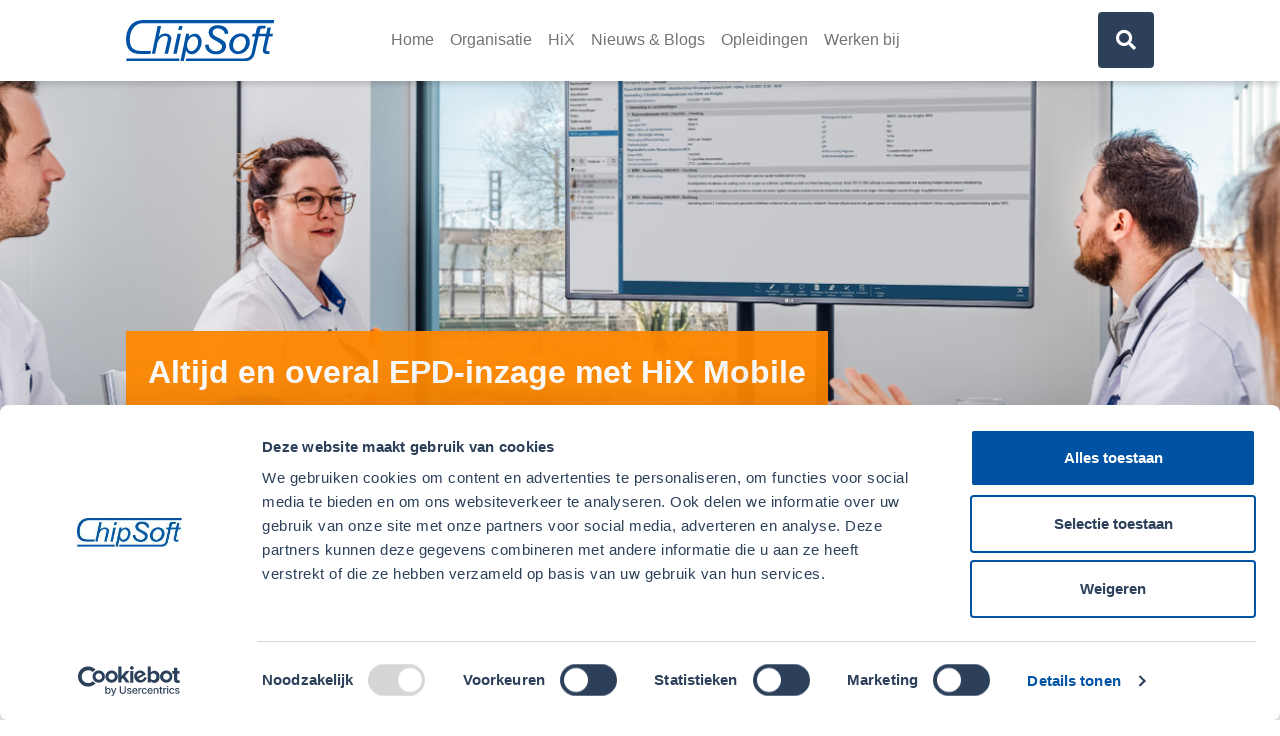

--- FILE ---
content_type: text/html; charset=utf-8
request_url: https://www.chipsoft.com/nl-be/hix-abc/hix-abc-articles/altijd-en-overal-epd-inzage-met-hix-mobile/
body_size: 10722
content:



<!DOCTYPE html>
<!--
   █████████  █████       ███             █████████              ██████   █████   
  ███░░░░░███░░███       ░░░             ███░░░░░███            ███░░███ ░░███    
 ███     ░░░  ░███████   ████  ████████ ░███    ░░░   ██████   ░███ ░░░  ███████  
░███          ░███░░███ ░░███ ░░███░░███░░█████████  ███░░███ ███████   ░░░███░   
░███          ░███ ░███  ░███  ░███ ░███ ░░░░░░░░███░███ ░███░░░███░      ░███    
░░███     ███ ░███ ░███  ░███  ░███ ░███ ███    ░███░███ ░███  ░███       ░███ ███
 ░░█████████  ████ █████ █████ ░███████ ░░█████████ ░░██████   █████      ░░█████ 
  ░░░░░░░░░  ░░░░ ░░░░░ ░░░░░  ░███░░░   ░░░░░░░░░   ░░░░░░   ░░░░░        ░░░░░  
                               ░███                                               
                               █████                                              
                              ░░░░░                                               
-->
<html lang="nl-BE">
<head>
    <title>Altijd en overal EPD-inzage met HiX Mobile</title>
    <title>Altijd en overal EPD-inzage met HiX Mobile</title>
<meta name="description" content="Met de gebruiksvriendelijke apps van HiX Mobile hebben zorgprofessionals rechtstreeks toegang tot onderdelen van het elektronisch patiëntendossier. Zo hebben zij hun patiëntendossiers in HiX steeds op zak wat de efficiëntie van het zorgproces bevordert."/>
<meta property="og:title" content="Altijd en overal EPD-inzage met HiX Mobile"/>
<meta property="og:description" content="Met de gebruiksvriendelijke apps van HiX Mobile hebben zorgprofessionals rechtstreeks toegang tot onderdelen van het elektronisch patiëntendossier. Zo hebben zij hun patiëntendossiers in HiX steeds op zak wat de efficiëntie van het zorgproces bevordert."/>
<meta property="og:url" content="https://www.chipsoft.com/nl-be/hix-abc/hix-abc-articles/altijd-en-overal-epd-inzage-met-hix-mobile/"/>
<link rel="canonical" href="https://www.chipsoft.com/nl-be/hix-abc/hix-abc-articles/altijd-en-overal-epd-inzage-met-hix-mobile/"/>

    <meta charset="utf-8"/>
    <meta name="viewport" content="width=device-width, initial-scale=1"/>
    <meta name="msapplication-TileColor" content="#0053A4">
    <meta name="theme-color" content="#0053A4">

    
        <link rel="stylesheet" href="/css/site.min.css?v=V2xfO0MwcXvGuBY19JshvTkg5UUf_Nxl8FoSDKLKIDQ" />
        <link rel="stylesheet" href="/lib/fontawesome/css/all.min.css?v=rE5PtYFkbJqcJeOr2MfySy0fzMXDxp0up7s7ocq6P-M" />
        <link rel="stylesheet" href="/lib/fontawesome/css/fontawesome.min.css?v=efjoSuoGSOmBhCQPkIO8vrPsyc7g3ERSf37wS4upKAY" />
    
    

    
    <script nonce="b2+b5oTan+W94KFOk7E4Wjabv+gwBbrTh2Ps555e42M=" id="Cookiebot" data-cbid="46af2e8d-04af-457c-834d-89100dba36f3" data-blockingmode="auto" type="text/javascript" src="https://consent.cookiebot.com/uc.js">
    </script>

    

    <link type="image/png" rel="apple-touch-icon" sizes="180x180" href="/apple-touch-icon.png" />
    <link rel="icon" type="image/png" sizes="32x32" href="/favicon-32x32.png"></link>
    <link rel="icon" type="image/png" sizes="16x16" href="/favicon-16x16.png" />
    <link type="image/png" rel="manifest" href="/manifest.json" />

    <link type="text/css" rel="stylesheet" nonce="b2+b5oTan+W94KFOk7E4Wjabv+gwBbrTh2Ps555e42M=" href="/App_Plugins/Forms/Assets/themes/default/style.css?v=13.5.0" />
    <link type="text/css" rel="stylesheet" nonce="b2+b5oTan+W94KFOk7E4Wjabv+gwBbrTh2Ps555e42M=" href="/App_Plugins/Forms/Assets/pikaday/pikaday.min.css?v=13.5.0" />

    
    


    <!-- Google Tag Manager -->
    <script nonce="b2+b5oTan+W94KFOk7E4Wjabv+gwBbrTh2Ps555e42M=">(function(w,d,s,l,i){w[l]=w[l]||[];w[l].push({'gtm.start':
new Date().getTime(),event:'gtm.js'});var f=d.getElementsByTagName(s)[0],
j=d.createElement(s),dl=l!='dataLayer'?'&l='+l:'';j.async=true;j.src=
'https://www.googletagmanager.com/gtm.js?id='+i+dl;f.parentNode.insertBefore(j,f);
})(window,document,'script','dataLayer','GTM-KF76QQS');</script>
    <!-- End Google Tag Manager -->

    <!-- Clarity tracking code for https://www.chipsoft.com/ -->
<script nonce="b2+b5oTan+W94KFOk7E4Wjabv+gwBbrTh2Ps555e42M=">
    (function(c,l,a,r,i,t,y){
        c[a]=c[a]||function(){(c[a].q=c[a].q||[]).push(arguments)};
        t=l.createElement(r);t.async=1;t.src="https://www.clarity.ms/tag/"+i+"?ref=bwt";
        y=l.getElementsByTagName(r)[0];y.parentNode.insertBefore(t,y);
    })(window, document, "clarity", "script", "k7ww792t7u");
</script>
</head>
<body>


    <!-- Google Tag Manager (noscript) -->
    <noscript>
        <iframe src=https://www.googletagmanager.com/ns.html?id=GTM-KF76QQS
                height="0" width="0" style="display:none;visibility:hidden">
        </iframe>
    </noscript>
    <!-- End Google Tag Manager (noscript) -->



    <!-- Hubspot -->
    <script nonce="b2+b5oTan+W94KFOk7E4Wjabv+gwBbrTh2Ps555e42M=" type="text/javascript" id="hs-script-loader" async defer src="//js.hs-scripts.com/.js"></script>
    <!-- End Hubspot -->


<div class="layout-wrapper">
    <div class="sticky-top">
        

<nav class="navigation-menu navbar-row navbar navbar-expand-md navbar-light py-2 shadow sticky-top bg-white z-3">
    <div class="container">
        <!-- Logo Section -->
        

<div class="col-md-3 d-flex flex-row gap-3 order-1 ps-0">
    <button class="toggler navbar-toggler" type="button" data-bs-toggle="collapse" data-bs-target=".navbars"
            data-target=".navbars"
            aria-expanded="false" aria-label="Toggle navigation">
        <span class="fas fa-bars fa-2x toggler-icon"></span>
    </button>

    <div class="navbar-brand">
        <a href="/nl-be/" class="navbar-logo">
            <img src="/img/Mob ChipSoft logo blauw.svg" alt="ChipSoft logo" />
        </a>
    </div>
</div>

        <!-- Primary Navigation -->
        
<div class="collapse navbar-collapse col-md-6 navbars order-3 order-md-2" id="primaryNavBar">
    <ul class="navbar-nav d-flex justify-content-between w-100 text-nowrap">
        <li>
            <a href="/nl-be/" class="nav-link ">Home</a>
        </li>

                <li class="nav-item dropdown">
                    <span class="nav-link " id="navbarDropdown" role="button" data-bs-toggle="dropdown"
                          aria-expanded="false">
                        Organisatie
                    </span>
                    <ul class="dropdown-menu" aria-labelledby="navbarDropdown">
                            <li>
                                <a class="dropdown-item " href="/nl-be/organisatie/over-ons/">Over ons</a>
                            </li>
                            <li>
                                <a class="dropdown-item " href="/nl-be/organisatie/geschiedenis/">Geschiedenis</a>
                            </li>
                            <li>
                                <a class="dropdown-item " href="/nl-be/organisatie/evenementen/">Evenementen</a>
                            </li>
                    </ul>
                </li>
                <li class="nav-item dropdown">
                    <span class="nav-link " id="navbarDropdown" role="button" data-bs-toggle="dropdown"
                          aria-expanded="false">
                        HiX
                    </span>
                    <ul class="dropdown-menu" aria-labelledby="navbarDropdown">
                            <li>
                                <a class="dropdown-item " href="/nl-be/hix/elektronisch-patientendossier-hix/">Elektronisch pati&#xEB;ntendossier HiX</a>
                            </li>
                            <li>
                                <a class="dropdown-item " href="/nl-be/hix/dossiervoering-in-het-epd/">Dossiervoering in het EPD</a>
                            </li>
                            <li>
                                <a class="dropdown-item " href="/nl-be/hix/epd-implementatie/">EPD-implementatie</a>
                            </li>
                            <li>
                                <a class="dropdown-item " href="/nl-be/hix/chipsoft-services/">ChipSoft Services</a>
                            </li>

                            <li>
                                <hr class="dropdown-divider">
                            </li>
                            <li>
                                <div class="p-3 abc-list-view">
                                    <h3 class="text-primary text-black">HiX ABC</h3>
                                    <p>Klik op de eerste letter van uw zoekterm voor meer informatie</p>
                                    <ul class="abc-grid">
                                            <li class="abc-item ">
                                                <a href="/nl-be/hix-abc/?selected=A">A</a>
                                            </li>
                                            <li class="abc-item ">
                                                <a href="/nl-be/hix-abc/?selected=B">B</a>
                                            </li>
                                            <li class="abc-item ">
                                                <a href="/nl-be/hix-abc/?selected=C">C</a>
                                            </li>
                                            <li class="abc-item ">
                                                <a href="/nl-be/hix-abc/?selected=D">D</a>
                                            </li>
                                            <li class="abc-item ">
                                                <a href="/nl-be/hix-abc/?selected=E">E</a>
                                            </li>
                                            <li class="abc-item disabled">
                                                <a href="/nl-be/hix-abc/?selected=F">F</a>
                                            </li>
                                            <li class="abc-item ">
                                                <a href="/nl-be/hix-abc/?selected=G">G</a>
                                            </li>
                                            <li class="abc-item ">
                                                <a href="/nl-be/hix-abc/?selected=H">H</a>
                                            </li>
                                            <li class="abc-item ">
                                                <a href="/nl-be/hix-abc/?selected=I">I</a>
                                            </li>
                                            <li class="abc-item disabled">
                                                <a href="/nl-be/hix-abc/?selected=J">J</a>
                                            </li>
                                            <li class="abc-item ">
                                                <a href="/nl-be/hix-abc/?selected=K">K</a>
                                            </li>
                                            <li class="abc-item ">
                                                <a href="/nl-be/hix-abc/?selected=L">L</a>
                                            </li>
                                            <li class="abc-item ">
                                                <a href="/nl-be/hix-abc/?selected=M">M</a>
                                            </li>
                                            <li class="abc-item ">
                                                <a href="/nl-be/hix-abc/?selected=N">N</a>
                                            </li>
                                            <li class="abc-item ">
                                                <a href="/nl-be/hix-abc/?selected=O">O</a>
                                            </li>
                                            <li class="abc-item ">
                                                <a href="/nl-be/hix-abc/?selected=P">P</a>
                                            </li>
                                            <li class="abc-item disabled">
                                                <a href="/nl-be/hix-abc/?selected=Q">Q</a>
                                            </li>
                                            <li class="abc-item ">
                                                <a href="/nl-be/hix-abc/?selected=R">R</a>
                                            </li>
                                            <li class="abc-item ">
                                                <a href="/nl-be/hix-abc/?selected=S">S</a>
                                            </li>
                                            <li class="abc-item ">
                                                <a href="/nl-be/hix-abc/?selected=T">T</a>
                                            </li>
                                            <li class="abc-item ">
                                                <a href="/nl-be/hix-abc/?selected=U">U</a>
                                            </li>
                                            <li class="abc-item ">
                                                <a href="/nl-be/hix-abc/?selected=V">V</a>
                                            </li>
                                            <li class="abc-item ">
                                                <a href="/nl-be/hix-abc/?selected=W">W</a>
                                            </li>
                                            <li class="abc-item disabled">
                                                <a href="/nl-be/hix-abc/?selected=X">X</a>
                                            </li>
                                            <li class="abc-item disabled">
                                                <a href="/nl-be/hix-abc/?selected=Y">Y</a>
                                            </li>
                                            <li class="abc-item ">
                                                <a href="/nl-be/hix-abc/?selected=Z">Z</a>
                                            </li>
                                    </ul>
                                </div>
                            </li>
                    </ul>
                </li>
                <li class="nav-item">
                    <a href="/nl-be/nieuws-blogs/" class="nav-link ">Nieuws &amp; Blogs</a>
                </li>
                <li class="nav-item">
                    <a href="/nl-be/opleidingen/" class="nav-link ">Opleidingen</a>
                </li>
                <li class="nav-item">
                    <a href="/nl-be/werken-bij/" class="nav-link ">Werken bij</a>
                </li>
    </ul>
</div>

        <!-- Contact, Culture Selector and Search -->
        

<div class="col-md-3 order-md-3 order-2">
    <div class="d-flex justify-content-end gap-2 gap-md-2 gap-0">

        

    <form action="/nl-be/zoeken/" class="search-form" method="GET">
        <div class="search-button">
            <input class="search-input" value="" name="query" type="text" id="search-term" placeholder="Zoeken..." required autocomplete="off">
            <button type="submit">
                <i class="fa fa-search"></i>
            </button>
        </div>
    </form>


            <a class="btn contact-btn d-none d-lg-flex" href="/nl-be/contact/">
                Contact
            </a>

        <div class="d-none d-lg-block">
            

<div>
    <div class="dropdown">
        <button class="btn culture-selector-button" type="button" data-bs-toggle="dropdown" aria-expanded="false">
            BE
        </button>
        <ul class="dropdown-menu dropdown-menu-end">
                <li class="text-center">
                    <a href="/nl-nl/" class="dropdown-item">NL</a>
                </li>
                <li class="text-center">
                    <a href="/nl-be/hix-abc/hix-abc-articles/altijd-en-overal-epd-inzage-met-hix-mobile/" class="dropdown-item">BE</a>
                </li>
                <li class="text-center">
                    <a href="/en/" class="dropdown-item">EN</a>
                </li>
        </ul>
    </div>
</div>

        </div>

    </div>
</div>
    </div>
</nav>
    </div>

    
    <div class="banner" style="background-image: url('/media/osqjkk0t/oplossingen-banner.png?width=1872&amp;height=351&amp;v=1db62786c4c5120')">
        <div class="container h-100">
            <div class="d-flex flex-column h-100 justify-content-end pb-4 col-12 col-md-12">
                <div class="title-wrapper">
                    <h1 class="banner-title">
                        Altijd en overal EPD-inzage met HiX Mobile
                    </h1>
                </div>
            </div>
        </div>
    </div>

    <main role="main">
        


<div class="layered-content">
    <section class="main-layout ">
        
<div class="umb-block-grid"
     data-grid-columns="12;"
     style="--umb-block-grid--grid-columns: 12;">
    
<div class="umb-block-grid__layout-container">
        <div
            class="umb-block-grid__layout-item"
            data-content-element-type-alias="oneColumnSectionBlock"
            data-content-element-type-key="964feee4-efb3-4676-91a0-b960f26e9d92"
            data-element-udi="umb://element/9fcac6e48d864cb5a99cdbebb80d7cbd"
            data-col-span="12"
            data-row-span="1"
            style=" --umb-block-grid--item-column-span: 12; --umb-block-grid--item-row-span: 1; ">

<section
    style="background-color:#"
    nobackgroundcolor>
    
<div class="umb-block-grid__area-container"
     style="--umb-block-grid--area-grid-columns: 12;">

<div class="umb-block-grid__area"
     data-area-col-span="8"
     data-area-row-span="1"
     data-area-alias="center"
     style="--umb-block-grid--grid-columns: 8;--umb-block-grid--area-column-span: 8; --umb-block-grid--area-row-span: 1;">
    
<div class="umb-block-grid__layout-container">
        <div
            class="umb-block-grid__layout-item"
            data-content-element-type-alias="richTextBlock"
            data-content-element-type-key="69de9db6-ec92-4989-a5f6-8437b8f3d5cd"
            data-element-udi="umb://element/ba4c8cee9e7e4611b14fb426a4a5f96c"
            data-col-span="4"
            data-row-span="1"
            style=" --umb-block-grid--item-column-span: 4; --umb-block-grid--item-row-span: 1; ">

<div class="rich-text"><p><strong>Met HiX Mobile hebben zorgprofessionals altijd en overal snel toegang tot actuele patiëntgegevens, precies afgestemd op hun rol en situatie. Zo kunnen ze bijvoorbeeld meteen de diagnose verifiëren, de laatste laboresultaten controleren of collega's assisteren. Ook patiënten kunnen eenvoudig hun dossier inzien via de app, waardoor communicatie en zorg beter op elkaar aansluiten.</strong></p>
<p><strong>Ontdek hoe HiX Mobile uw werk eenvoudiger maakt, tijd bespaart en de zorg vernieuwt.</strong></p></div>        </div>
        <div
            class="umb-block-grid__layout-item"
            data-content-element-type-alias="imageBlock"
            data-content-element-type-key="e91cd36f-4bdf-4c74-90bf-b2c85fd00dae"
            data-element-udi="umb://element/2c0ddbd58ebd4aff8e2023cd5a156a5d"
            data-col-span="4"
            data-row-span="1"
            style=" --umb-block-grid--item-column-span: 4; --umb-block-grid--item-row-span: 1; ">
        <img class="image" src="/media/aewfh4ch/hix-mobile-apps-be.png?width=1920&amp;v=1dc6505a5e89fc0" title="Hix Mobile Apps BE" alt="Hix Mobile Apps BE" />
        </div>
</div>
</div></div>
</section>
        </div>
        <div
            class="umb-block-grid__layout-item"
            data-content-element-type-alias="oneColumnSectionBlock"
            data-content-element-type-key="964feee4-efb3-4676-91a0-b960f26e9d92"
            data-element-udi="umb://element/50fd93964a6646e4bf9300b15efc070c"
            data-col-span="12"
            data-row-span="1"
            style=" --umb-block-grid--item-column-span: 12; --umb-block-grid--item-row-span: 1; ">

<section
    style="background-color:#edf8fd"
    >
    
<div class="umb-block-grid__area-container"
     style="--umb-block-grid--area-grid-columns: 12;">

<div class="umb-block-grid__area"
     data-area-col-span="8"
     data-area-row-span="1"
     data-area-alias="center"
     style="--umb-block-grid--grid-columns: 8;--umb-block-grid--area-column-span: 8; --umb-block-grid--area-row-span: 1;">
    
<div class="umb-block-grid__layout-container">
        <div
            class="umb-block-grid__layout-item"
            data-content-element-type-alias="richTextBlock"
            data-content-element-type-key="69de9db6-ec92-4989-a5f6-8437b8f3d5cd"
            data-element-udi="umb://element/919219cf7b2049f58c522a9f8d0c42c2"
            data-col-span="4"
            data-row-span="1"
            style=" --umb-block-grid--item-column-span: 4; --umb-block-grid--item-row-span: 1; ">

<div class="rich-text"><p><img style="display: block; margin-left: auto; margin-right: auto;" src="/media/blil4vbg/patiënt.png?rmode=max&amp;width=248&amp;height=248" alt="" width="248" height="248"></p></div>        </div>
        <div
            class="umb-block-grid__layout-item"
            data-content-element-type-alias="richTextBlock"
            data-content-element-type-key="69de9db6-ec92-4989-a5f6-8437b8f3d5cd"
            data-element-udi="umb://element/3b721da5e4404f43a6e3c6720df4ab29"
            data-col-span="4"
            data-row-span="1"
            style=" --umb-block-grid--item-column-span: 4; --umb-block-grid--item-row-span: 1; ">

<div class="rich-text"><h2 class="subtitle text-primary">HiX Patiënt</h2>
<p>Patiënten willen graag meer grip op hun gezondheid. Daarbij verwachten ze duidelijke, toegankelijke informatie. Met onze gebruiksvriendelijke app HiX Patiënt hebben ze direct inzicht in hun medische gegevens, waar ze zich ook bevinden. Ontdek hoe uw zorginstelling eenvoudig mobiele toegang biedt tot het patiëntendossier. </p>

<div class="">
    <a class="btn btn-primary" href="/nl-be/hix-abc/hix-abc-articles/hix-patient/" target="_blank">Lees meer</a>
</div>
<style>
    .centered {
        display: flex;
        justify-content: center;
        align-items: center;
        text-align: center;
    }
</style>
</div>        </div>
</div>
</div></div>
</section>
        </div>
        <div
            class="umb-block-grid__layout-item"
            data-content-element-type-alias="oneColumnSectionBlock"
            data-content-element-type-key="964feee4-efb3-4676-91a0-b960f26e9d92"
            data-element-udi="umb://element/910357b0ffdd4e9f99888e1462838177"
            data-col-span="12"
            data-row-span="1"
            style=" --umb-block-grid--item-column-span: 12; --umb-block-grid--item-row-span: 1; ">

<section
    style="background-color:#"
    nobackgroundcolor>
    
<div class="umb-block-grid__area-container"
     style="--umb-block-grid--area-grid-columns: 12;">

<div class="umb-block-grid__area"
     data-area-col-span="8"
     data-area-row-span="1"
     data-area-alias="center"
     style="--umb-block-grid--grid-columns: 8;--umb-block-grid--area-column-span: 8; --umb-block-grid--area-row-span: 1;">
    
<div class="umb-block-grid__layout-container">
        <div
            class="umb-block-grid__layout-item"
            data-content-element-type-alias="richTextBlock"
            data-content-element-type-key="69de9db6-ec92-4989-a5f6-8437b8f3d5cd"
            data-element-udi="umb://element/74bc90f21f6f4aa1bf6679890446dd6f"
            data-col-span="4"
            data-row-span="1"
            style=" --umb-block-grid--item-column-span: 4; --umb-block-grid--item-row-span: 1; ">

<div class="rich-text"><h2 class="subtitle text-primary">HiX Mobile Verpleegkundige</h2>
<p>Snel en efficiënt werken, met meer aandacht voor de patiënt en meer werkplezier. Met HiX Mobile Verpleegkundige hebben verpleegkundigen altijd actuele informatie binnen handbereik, afgestemd op hun taken en specifieke zorgsituaties. Ontdek hoe uw zorginstelling met deze app het werk van verpleegkundigen eenvoudiger en effectiever maakt.</p>

<div class="">
    <a class="btn btn-primary" href="/nl-be/hix-abc/hix-abc-articles/hix-mobile-verpleegkundige/" target="_blank">Lees meer</a>
</div>
<style>
    .centered {
        display: flex;
        justify-content: center;
        align-items: center;
        text-align: center;
    }
</style>
</div>        </div>
        <div
            class="umb-block-grid__layout-item"
            data-content-element-type-alias="richTextBlock"
            data-content-element-type-key="69de9db6-ec92-4989-a5f6-8437b8f3d5cd"
            data-element-udi="umb://element/b1fd7c3b7b734da4b97f375e3feab251"
            data-col-span="4"
            data-row-span="1"
            style=" --umb-block-grid--item-column-span: 4; --umb-block-grid--item-row-span: 1; ">

<div class="rich-text"><p><img style="display: block; margin-left: auto; margin-right: auto;" src="/media/fcidzuzr/vpk.png?rmode=max&amp;width=248&amp;height=248" alt="" width="248" height="248"></p></div>        </div>
</div>
</div></div>
</section>
        </div>
        <div
            class="umb-block-grid__layout-item"
            data-content-element-type-alias="oneColumnSectionBlock"
            data-content-element-type-key="964feee4-efb3-4676-91a0-b960f26e9d92"
            data-element-udi="umb://element/f76437aa089e4c378145cef13b7b2b86"
            data-col-span="12"
            data-row-span="1"
            style=" --umb-block-grid--item-column-span: 12; --umb-block-grid--item-row-span: 1; ">

<section
    style="background-color:#edf8fd"
    >
    
<div class="umb-block-grid__area-container"
     style="--umb-block-grid--area-grid-columns: 12;">

<div class="umb-block-grid__area"
     data-area-col-span="8"
     data-area-row-span="1"
     data-area-alias="center"
     style="--umb-block-grid--grid-columns: 8;--umb-block-grid--area-column-span: 8; --umb-block-grid--area-row-span: 1;">
    
<div class="umb-block-grid__layout-container">
        <div
            class="umb-block-grid__layout-item"
            data-content-element-type-alias="richTextBlock"
            data-content-element-type-key="69de9db6-ec92-4989-a5f6-8437b8f3d5cd"
            data-element-udi="umb://element/1e7225c709f341c2866486bcd444a092"
            data-col-span="4"
            data-row-span="1"
            style=" --umb-block-grid--item-column-span: 4; --umb-block-grid--item-row-span: 1; ">

<div class="rich-text"><p><img style="display: block; margin-left: auto; margin-right: auto;" src="/media/n42luhtd/specialist.png?rmode=max&amp;width=248&amp;height=248" alt="" width="248" height="248"></p></div>        </div>
        <div
            class="umb-block-grid__layout-item"
            data-content-element-type-alias="richTextBlock"
            data-content-element-type-key="69de9db6-ec92-4989-a5f6-8437b8f3d5cd"
            data-element-udi="umb://element/57072e0b14ed407da044592c104b12c8"
            data-col-span="4"
            data-row-span="1"
            style=" --umb-block-grid--item-column-span: 4; --umb-block-grid--item-row-span: 1; ">

<div class="rich-text"><h2 class="subtitle text-primary">HiX Mobile Specialist</h2>
<p>HiX Mobile Specialist biedt artsen altijd en overal toegang tot actuele patiëntgegevens. Met de app kunnen zij informatie eenvoudig inzien en registreren, medicatie voorschrijven en wordt het zorgproces ondersteund vanaf smartphone of tablet. Zo helpt de app om sneller beslissingen te nemen, efficiënter te werken en de kwaliteit van zorg te verbeteren. </p>

<div class="">
    <a class="btn btn-primary" href="/nl-be/hix-abc/hix-abc-articles/hix-mobile-specialist/" target="_blank">Lees meer</a>
</div>
<style>
    .centered {
        display: flex;
        justify-content: center;
        align-items: center;
        text-align: center;
    }
</style>
</div>        </div>
</div>
</div></div>
</section>
        </div>
        <div
            class="umb-block-grid__layout-item"
            data-content-element-type-alias="oneColumnSectionBlock"
            data-content-element-type-key="964feee4-efb3-4676-91a0-b960f26e9d92"
            data-element-udi="umb://element/46ebcb8871614d29a310f6dbd3127656"
            data-col-span="12"
            data-row-span="1"
            style=" --umb-block-grid--item-column-span: 12; --umb-block-grid--item-row-span: 1; ">

<section
    style="background-color:#"
    nobackgroundcolor>
    
<div class="umb-block-grid__area-container"
     style="--umb-block-grid--area-grid-columns: 12;">

<div class="umb-block-grid__area"
     data-area-col-span="8"
     data-area-row-span="1"
     data-area-alias="center"
     style="--umb-block-grid--grid-columns: 8;--umb-block-grid--area-column-span: 8; --umb-block-grid--area-row-span: 1;">
    
<div class="umb-block-grid__layout-container">
        <div
            class="umb-block-grid__layout-item"
            data-content-element-type-alias="richTextBlock"
            data-content-element-type-key="69de9db6-ec92-4989-a5f6-8437b8f3d5cd"
            data-element-udi="umb://element/bea19b04b75342faad17cc72d2133371"
            data-col-span="4"
            data-row-span="1"
            style=" --umb-block-grid--item-column-span: 4; --umb-block-grid--item-row-span: 1; ">

<div class="rich-text"><h2 class="subtitle text-primary">HiX Mobile Voeding</h2>
<p>Voor een voedingsassistent is het belangrijk om snel toegang te hebben tot alle eetmomenten en dieetvoorschriften van patiënten. Zo kunnen zij altijd de juiste maaltijden aanbieden. Met HiX Mobile Voeding leggen voedingsassistenten eenvoudig de maaltijdkeuze vast, wordt er rekening gehouden met allergieën en registreren zij de verstrekking en inname direct aan het bed van de patiënt. Ontdek hoe deze app het werk van voedingsprofessionals ondersteunt en bijdraagt aan betere zorg. </p>

<div class="">
    <a class="btn btn-primary" href="/nl-be/hix-abc/hix-abc-articles/hix-mobile-voeding/" target="_blank">Lees meer</a>
</div>
<style>
    .centered {
        display: flex;
        justify-content: center;
        align-items: center;
        text-align: center;
    }
</style>
</div>        </div>
        <div
            class="umb-block-grid__layout-item"
            data-content-element-type-alias="richTextBlock"
            data-content-element-type-key="69de9db6-ec92-4989-a5f6-8437b8f3d5cd"
            data-element-udi="umb://element/fbe63c67483e4e879798711e05fcd4d9"
            data-col-span="4"
            data-row-span="1"
            style=" --umb-block-grid--item-column-span: 4; --umb-block-grid--item-row-span: 1; ">

<div class="rich-text"><p><img style="display: block; margin-left: auto; margin-right: auto;" src="/media/4xal5eox/voeding.png?rmode=max&amp;width=248&amp;height=248" alt="" width="248" height="248"></p></div>        </div>
</div>
</div></div>
</section>
        </div>
        <div
            class="umb-block-grid__layout-item"
            data-content-element-type-alias="oneColumnSectionBlock"
            data-content-element-type-key="964feee4-efb3-4676-91a0-b960f26e9d92"
            data-element-udi="umb://element/35a43bc243584fb1a97932deec5ebe84"
            data-col-span="12"
            data-row-span="1"
            style=" --umb-block-grid--item-column-span: 12; --umb-block-grid--item-row-span: 1; ">

<section
    style="background-color:#edf8fd"
    >
    
<div class="umb-block-grid__area-container"
     style="--umb-block-grid--area-grid-columns: 12;">

<div class="umb-block-grid__area"
     data-area-col-span="8"
     data-area-row-span="1"
     data-area-alias="center"
     style="--umb-block-grid--grid-columns: 8;--umb-block-grid--area-column-span: 8; --umb-block-grid--area-row-span: 1;">
    
<div class="umb-block-grid__layout-container">
        <div
            class="umb-block-grid__layout-item"
            data-content-element-type-alias="richTextBlock"
            data-content-element-type-key="69de9db6-ec92-4989-a5f6-8437b8f3d5cd"
            data-element-udi="umb://element/a47ad011eb46410aaf262e40e0833f81"
            data-col-span="4"
            data-row-span="1"
            style=" --umb-block-grid--item-column-span: 4; --umb-block-grid--item-row-span: 1; ">

<div class="rich-text"><p><img style="display: block; margin-left: auto; margin-right: auto;" src="/media/weub1bqn/steriel.png?rmode=max&amp;width=248&amp;height=248" alt="" width="248" height="248"></p></div>        </div>
        <div
            class="umb-block-grid__layout-item"
            data-content-element-type-alias="richTextBlock"
            data-content-element-type-key="69de9db6-ec92-4989-a5f6-8437b8f3d5cd"
            data-element-udi="umb://element/baa9bc7056ab42548957370c7902c4f2"
            data-col-span="4"
            data-row-span="1"
            style=" --umb-block-grid--item-column-span: 4; --umb-block-grid--item-row-span: 1; ">

<div class="rich-text"><h2 class="subtitle text-primary">HiX Mobile Steriel</h2>
<p>Voor de logistiek medewerker binnen de centrale sterilisatieafdeling zijn nauwkeurige status- en locatiegegevens van instrumenten en netten cruciaal. Met HiX Mobile Steriel registreren zij eenvoudig elke beweging en locatie van materialen, waardoor het logistieke proces volledig wordt ondersteund en eventuele incidenten snel te herleiden zijn. Ontdek hoe deze app bijdraagt aan een efficiënter en veiliger sterilisatieproces. </p>

<div class="">
    <a class="btn btn-primary" href="/nl-be/hix-abc/hix-abc-articles/hix-mobile-steriel/" target="_blank">Lees meer</a>
</div>
<style>
    .centered {
        display: flex;
        justify-content: center;
        align-items: center;
        text-align: center;
    }
</style>
</div>        </div>
</div>
</div></div>
</section>
        </div>
        <div
            class="umb-block-grid__layout-item"
            data-content-element-type-alias="oneColumnSectionBlock"
            data-content-element-type-key="964feee4-efb3-4676-91a0-b960f26e9d92"
            data-element-udi="umb://element/d4494b399fbd47b59194dc0bf007ad86"
            data-col-span="12"
            data-row-span="1"
            style=" --umb-block-grid--item-column-span: 12; --umb-block-grid--item-row-span: 1; ">

<section
    style="background-color:#"
    nobackgroundcolor>
    
<div class="umb-block-grid__area-container"
     style="--umb-block-grid--area-grid-columns: 12;">

<div class="umb-block-grid__area"
     data-area-col-span="8"
     data-area-row-span="1"
     data-area-alias="center"
     style="--umb-block-grid--grid-columns: 8;--umb-block-grid--area-column-span: 8; --umb-block-grid--area-row-span: 1;">
    
<div class="umb-block-grid__layout-container">
        <div
            class="umb-block-grid__layout-item"
            data-content-element-type-alias="richTextBlock"
            data-content-element-type-key="69de9db6-ec92-4989-a5f6-8437b8f3d5cd"
            data-element-udi="umb://element/869ef4b6712c4cb88e3980d7f6d31b02"
            data-col-span="8"
            data-row-span="1"
            style=" --umb-block-grid--item-column-span: 8; --umb-block-grid--item-row-span: 1; ">

<div class="rich-text"><h2 class="subtitle text-primary">Meer weten? Neem contact op voor een demo!</h2>
<p>Heeft u vragen of wilt u graag een demo? Neem dan contact met ons op via onderstaande knop of via uw accountmanager.</p>

<div class="">
    <a class="btn btn-primary" href="mailto:communicatie@chipsoft.com" target="_blank">Contacteer ons</a>
</div>
<style>
    .centered {
        display: flex;
        justify-content: center;
        align-items: center;
        text-align: center;
    }
</style>
</div>        </div>
</div>
</div></div>
</section>
        </div>
</div>
</div>
    </section>
    <section style="pointer-events: none; z-index: 100">
        <div class="container">
            <div class="d-none d-lg-block offset-lg-9 col-lg-3">
                <div class="section-layout ms-4" style="pointer-events: auto;">
                    

    <div class="related-items-section">
        <h3 class="text-primary related-items-section-title">Gerelateerde items</h3>
            <div class="related-items-group">
                <h4 class="related-items-title">Mobile</h4>
                <ul class="related-items">
                        <li class="related-item">
                            <a title="Podcast: De verpleegkundige shift naar mobiel werken in CWZ" href="/nl-be/nieuws-blogs/podcast-de-verpleegkundige-shift-naar-mobiel-werken-in-cwz/">
                                    <img loading="lazy" src="/media/2axgh5ft/podcast-hix-mobile.jpg?width=64&amp;height=64&amp;v=1dc691be0e77190" alt="related item"/>
                                <span>Podcast: De verpleegkundige shift naar mobiel werken in CWZ</span>
                            </a>
                        </li>
                        <li class="related-item">
                            <a title="HiX Mobile Verpleegkundige" href="/nl-be/hix-abc/hix-abc-articles/hix-mobile-verpleegkundige/">
                                <span>HiX Mobile Verpleegkundige</span>
                            </a>
                        </li>
                        <li class="related-item">
                            <a title="HiX Mobile Specialist" href="/nl-be/hix-abc/hix-abc-articles/hix-mobile-specialist/">
                                <span>HiX Mobile Specialist</span>
                            </a>
                        </li>
                        <li class="related-item">
                            <a title="HiX Pati&#xEB;nt" href="/nl-be/hix-abc/hix-abc-articles/hix-patient/">
                                <span>HiX Pati&#xEB;nt</span>
                            </a>
                        </li>
                </ul>
            </div>
            <div class="related-items-group">
                <h4 class="related-items-title">Apps</h4>
                <ul class="related-items">
                        <li class="related-item">
                            <a title="De hoogtepunten van 2023: groei, innovatie en samenwerking centraal" href="/nl-be/nieuws-blogs/de-hoogtepunten-van-2023-groei-innovatie-en-samenwerking-centraal/">
                                    <img loading="lazy" src="/media/udbh00u1/reem_220711_0805_ingevuld-1.jpg?width=64&amp;height=64&amp;v=1dc682abb613f60" alt="related item"/>
                                <span>De hoogtepunten van 2023: groei, innovatie en samenwerking centraal</span>
                            </a>
                        </li>
                        <li class="related-item">
                            <a title="HiX Mobile Steriel" href="/nl-be/hix-abc/hix-abc-articles/hix-mobile-steriel/">
                                <span>HiX Mobile Steriel</span>
                            </a>
                        </li>
                        <li class="related-item">
                            <a title="HiX Mobile Voeding" href="/nl-be/hix-abc/hix-abc-articles/hix-mobile-voeding/">
                                <span>HiX Mobile Voeding</span>
                            </a>
                        </li>
                        <li class="related-item">
                            <a title="HiX Mobile Verpleegkundige" href="/nl-be/hix-abc/hix-abc-articles/hix-mobile-verpleegkundige/">
                                <span>HiX Mobile Verpleegkundige</span>
                            </a>
                        </li>
                </ul>
            </div>
            <div class="related-items-group">
                <h4 class="related-items-title">Technologische innovatie</h4>
                <ul class="related-items">
                        <li class="related-item">
                            <a title="Innovatieplatform: zorginnovatie in overleg met eindgebruikers" href="/nl-be/hix-abc/hix-abc-articles/innovatieplatform-zorginnovatie-in-overleg-met-eindgebruikers/">
                                <span>Innovatieplatform: zorginnovatie in overleg met eindgebruikers</span>
                            </a>
                        </li>
                        <li class="related-item">
                            <a title="HiX Innovatie Magazines" href="/nl-be/hix-abc/hix-abc-articles/hix-innovatie-magazines/">
                                <span>HiX Innovatie Magazines</span>
                            </a>
                        </li>
                        <li class="related-item">
                            <a title="&#x201C;Bravis ziekenhuis wil digitale voordelen vasthouden en versnellen&#x201D;" href="/nl-be/nieuws-blogs/bravis-ziekenhuis-wil-digitale-voordelen-vasthouden-en-versnellen/">
                                    <img loading="lazy" src="/media/ifbgp3fo/bravis_arnoud-hans-header.png?width=64&amp;height=64&amp;v=1db6680a83934d0" alt="related item"/>
                                <span>&#x201C;Bravis ziekenhuis wil digitale voordelen vasthouden en versnellen&#x201D;</span>
                            </a>
                        </li>
                        <li class="related-item">
                            <a title="&#x201C;Deze dynamiek kan ons echt vooruithelpen&#x201D;" href="/nl-be/nieuws-blogs/deze-dynamiek-kan-ons-echt-vooruithelpen/">
                                    <img loading="lazy" src="/media/yywfq2mx/zkh-geel-jan-flament-ceo.jpg?width=64&amp;height=64&amp;v=1db6680aa18f150" alt="related item"/>
                                <span>&#x201C;Deze dynamiek kan ons echt vooruithelpen&#x201D;</span>
                            </a>
                        </li>
                </ul>
            </div>
    </div>

                </div>
            </div>
        </div>
    </section>
</div>
    </main>
    


<footer class="footer">
    <div class="first-row">
        <div class="container ">
            <div class="content">

                <div class="logo">
                    <a href="#">
                        <img src="/img/Logo ChipSoft-white.svg" alt="ChipSoft logo (wit)" />
                    </a>
                </div>

                <div class="contact">
                    <p>Meer weten over onze oplossingen voor de zorg? Neem hier <a href="/nl-be/contact">contact</a> op.</p>
                </div>

                <div class="to-top">
                    <a href="#">
                        <i class="fas fa-arrow-up text-white"></i>
                    </a>
                </div>
            </div>
        </div>
    </div>
    <div class="second-row">
        <div class="container">
            <div class="content">

                <div class="privacy">
                        <a href="/nl-be/privacy/privacy-statement/" class="text-white text-decoration-none">Privacy Statement</a>
                        <a href="/nl-be/privacy/responsible-disclosure/" class="text-white text-decoration-none">Responsible Disclosure</a>
                        <a href="/nl-be/privacy/privacy-mobile/" class="text-white text-decoration-none">Privacy Mobile</a>
                </div>

                <div class="copyright">© 2026 ChipSoft B.V. Alle rechten voorbehouden</div>

                <div class="socials">
                    <a href="https://www.linkedin.com/company/chipsoft/">
                        <i class="fab fa-brands fa-linkedin-in icon"></i>
                    </a>
                    <a href="https://www.instagram.com/chipsoftbelgie/">
                        <i class="fab fa-brands fa-instagram icon"></i>
                    </a>
                    <a href="https://www.facebook.com/chipsoftbv/">
                        <i class="fab fa-brands fa-facebook-square icon"></i>
                    </a>
                </div>
            </div>
        </div>
    </div>
</footer>
</div>


<script type="application/javascript" nonce="b2+b5oTan+W94KFOk7E4Wjabv+gwBbrTh2Ps555e42M=" data-cookieconsent="ignore" src="/lib/bootstrap/js/bootstrap.bundle.js?v=htsAUOIgN8xkootpQUzmvaCbQo6x2PNMTD7kLWI6yYQ"></script>
<script type="application/javascript" nonce="b2+b5oTan+W94KFOk7E4Wjabv+gwBbrTh2Ps555e42M=" data-cookieconsent="ignore" src="/lib/jquery/jquery.min.js?v=_JqT3SQfawRcv_BIHPThkBvs0OEvtFFmqPF_lYI_Cxo"></script>
<script type="application/javascript" nonce="b2+b5oTan+W94KFOk7E4Wjabv+gwBbrTh2Ps555e42M=" data-cookieconsent="ignore" src="/js/main.js?v=I_zGXxEGdWofb5PSMAAmmd3mP3ONbQMSmGoYmdKlyEg"></script>
<script type="application/javascript" nonce="b2+b5oTan+W94KFOk7E4Wjabv+gwBbrTh2Ps555e42M=" data-cookieconsent="ignore" src="/lib/jquery-validation/dist/jquery.validate.min.js?v=JwUksNJ6_R07ZiLRoXbGeNrtlFZMFDKX4hemPiHOmCA"></script>
<script nonce="b2+b5oTan+W94KFOk7E4Wjabv+gwBbrTh2Ps555e42M=" data-cookieconsent="ignore" src="/lib/jquery-validation-unobtrusive/jquery.validate.unobtrusive.min.js?v=RFWFWIIPsjB4DucR4jqwxTWw13ZmtI-s6tVR2LJmZXk"></script>

<script type="application/javascript" nonce="b2+b5oTan+W94KFOk7E4Wjabv+gwBbrTh2Ps555e42M=" src="/App_Plugins/Forms/assets/moment/min/moment-with-locales.min.js?v=13.5.0"></script>
<script type="application/javascript" nonce="b2+b5oTan+W94KFOk7E4Wjabv+gwBbrTh2Ps555e42M=" src="/App_Plugins/Forms/assets/pikaday/pikaday.min.js?v=13.5.0"></script>
<script type="application/javascript" nonce="b2+b5oTan+W94KFOk7E4Wjabv+gwBbrTh2Ps555e42M=" src="/App_Plugins/Forms/assets/datepicker.init.min.js?v=13.5.0"></script>
<script type="application/javascript" nonce="b2+b5oTan+W94KFOk7E4Wjabv+gwBbrTh2Ps555e42M=" src="/App_Plugins/Forms/assets/recaptcha.v3.init.min.js?v=13.5.0"></script>
<script type="application/javascript" nonce="b2+b5oTan+W94KFOk7E4Wjabv+gwBbrTh2Ps555e42M=" src="/App_Plugins/Forms/assets/umbracoforms-conditions.min.js?v=13.5.0"></script>
<script type="application/javascript" nonce="b2+b5oTan+W94KFOk7E4Wjabv+gwBbrTh2Ps555e42M=" src="/App_Plugins/Forms/assets/umbracoforms-dependencies.min.js?v=13.5.0"></script>
<script type="application/javascript" nonce="b2+b5oTan+W94KFOk7E4Wjabv+gwBbrTh2Ps555e42M=" src="/App_Plugins/Forms/assets/themes/default/umbracoforms.min.js?v=13.5.0"></script>

<div id="umbraco-forms-date-picker-config"
     class="umbraco-forms-hidden"
     data-name="nl-NL"
     data-year-range="10"
     data-format="LL"
     data-previous-month="<<"
     data-next-month=">>"
     data-months="januari,februari,maart,april,mei,juni,juli,augustus,september,oktober,november,december,"
     data-weekdays="zondag,maandag,dinsdag,woensdag,donderdag,vrijdag,zaterdag"
     data-weekdays-short="zo,ma,di,wo,do,vr,za"></div>

<script nonce="b2+b5oTan+W94KFOk7E4Wjabv+gwBbrTh2Ps555e42M=" data-cookieconsent="ignore" src="https://www.google.com/recaptcha/api.js?render=6Ld0HHopAAAAAKRvkc6gJAadKdhSd1p-jWT8pg-n"></script>




</body>
</html>


--- FILE ---
content_type: text/html; charset=utf-8
request_url: https://www.google.com/recaptcha/api2/anchor?ar=1&k=6Ld0HHopAAAAAKRvkc6gJAadKdhSd1p-jWT8pg-n&co=aHR0cHM6Ly93d3cuY2hpcHNvZnQuY29tOjQ0Mw..&hl=en&v=N67nZn4AqZkNcbeMu4prBgzg&size=invisible&anchor-ms=20000&execute-ms=30000&cb=x1vnhgj0m6vk
body_size: 48897
content:
<!DOCTYPE HTML><html dir="ltr" lang="en"><head><meta http-equiv="Content-Type" content="text/html; charset=UTF-8">
<meta http-equiv="X-UA-Compatible" content="IE=edge">
<title>reCAPTCHA</title>
<style type="text/css">
/* cyrillic-ext */
@font-face {
  font-family: 'Roboto';
  font-style: normal;
  font-weight: 400;
  font-stretch: 100%;
  src: url(//fonts.gstatic.com/s/roboto/v48/KFO7CnqEu92Fr1ME7kSn66aGLdTylUAMa3GUBHMdazTgWw.woff2) format('woff2');
  unicode-range: U+0460-052F, U+1C80-1C8A, U+20B4, U+2DE0-2DFF, U+A640-A69F, U+FE2E-FE2F;
}
/* cyrillic */
@font-face {
  font-family: 'Roboto';
  font-style: normal;
  font-weight: 400;
  font-stretch: 100%;
  src: url(//fonts.gstatic.com/s/roboto/v48/KFO7CnqEu92Fr1ME7kSn66aGLdTylUAMa3iUBHMdazTgWw.woff2) format('woff2');
  unicode-range: U+0301, U+0400-045F, U+0490-0491, U+04B0-04B1, U+2116;
}
/* greek-ext */
@font-face {
  font-family: 'Roboto';
  font-style: normal;
  font-weight: 400;
  font-stretch: 100%;
  src: url(//fonts.gstatic.com/s/roboto/v48/KFO7CnqEu92Fr1ME7kSn66aGLdTylUAMa3CUBHMdazTgWw.woff2) format('woff2');
  unicode-range: U+1F00-1FFF;
}
/* greek */
@font-face {
  font-family: 'Roboto';
  font-style: normal;
  font-weight: 400;
  font-stretch: 100%;
  src: url(//fonts.gstatic.com/s/roboto/v48/KFO7CnqEu92Fr1ME7kSn66aGLdTylUAMa3-UBHMdazTgWw.woff2) format('woff2');
  unicode-range: U+0370-0377, U+037A-037F, U+0384-038A, U+038C, U+038E-03A1, U+03A3-03FF;
}
/* math */
@font-face {
  font-family: 'Roboto';
  font-style: normal;
  font-weight: 400;
  font-stretch: 100%;
  src: url(//fonts.gstatic.com/s/roboto/v48/KFO7CnqEu92Fr1ME7kSn66aGLdTylUAMawCUBHMdazTgWw.woff2) format('woff2');
  unicode-range: U+0302-0303, U+0305, U+0307-0308, U+0310, U+0312, U+0315, U+031A, U+0326-0327, U+032C, U+032F-0330, U+0332-0333, U+0338, U+033A, U+0346, U+034D, U+0391-03A1, U+03A3-03A9, U+03B1-03C9, U+03D1, U+03D5-03D6, U+03F0-03F1, U+03F4-03F5, U+2016-2017, U+2034-2038, U+203C, U+2040, U+2043, U+2047, U+2050, U+2057, U+205F, U+2070-2071, U+2074-208E, U+2090-209C, U+20D0-20DC, U+20E1, U+20E5-20EF, U+2100-2112, U+2114-2115, U+2117-2121, U+2123-214F, U+2190, U+2192, U+2194-21AE, U+21B0-21E5, U+21F1-21F2, U+21F4-2211, U+2213-2214, U+2216-22FF, U+2308-230B, U+2310, U+2319, U+231C-2321, U+2336-237A, U+237C, U+2395, U+239B-23B7, U+23D0, U+23DC-23E1, U+2474-2475, U+25AF, U+25B3, U+25B7, U+25BD, U+25C1, U+25CA, U+25CC, U+25FB, U+266D-266F, U+27C0-27FF, U+2900-2AFF, U+2B0E-2B11, U+2B30-2B4C, U+2BFE, U+3030, U+FF5B, U+FF5D, U+1D400-1D7FF, U+1EE00-1EEFF;
}
/* symbols */
@font-face {
  font-family: 'Roboto';
  font-style: normal;
  font-weight: 400;
  font-stretch: 100%;
  src: url(//fonts.gstatic.com/s/roboto/v48/KFO7CnqEu92Fr1ME7kSn66aGLdTylUAMaxKUBHMdazTgWw.woff2) format('woff2');
  unicode-range: U+0001-000C, U+000E-001F, U+007F-009F, U+20DD-20E0, U+20E2-20E4, U+2150-218F, U+2190, U+2192, U+2194-2199, U+21AF, U+21E6-21F0, U+21F3, U+2218-2219, U+2299, U+22C4-22C6, U+2300-243F, U+2440-244A, U+2460-24FF, U+25A0-27BF, U+2800-28FF, U+2921-2922, U+2981, U+29BF, U+29EB, U+2B00-2BFF, U+4DC0-4DFF, U+FFF9-FFFB, U+10140-1018E, U+10190-1019C, U+101A0, U+101D0-101FD, U+102E0-102FB, U+10E60-10E7E, U+1D2C0-1D2D3, U+1D2E0-1D37F, U+1F000-1F0FF, U+1F100-1F1AD, U+1F1E6-1F1FF, U+1F30D-1F30F, U+1F315, U+1F31C, U+1F31E, U+1F320-1F32C, U+1F336, U+1F378, U+1F37D, U+1F382, U+1F393-1F39F, U+1F3A7-1F3A8, U+1F3AC-1F3AF, U+1F3C2, U+1F3C4-1F3C6, U+1F3CA-1F3CE, U+1F3D4-1F3E0, U+1F3ED, U+1F3F1-1F3F3, U+1F3F5-1F3F7, U+1F408, U+1F415, U+1F41F, U+1F426, U+1F43F, U+1F441-1F442, U+1F444, U+1F446-1F449, U+1F44C-1F44E, U+1F453, U+1F46A, U+1F47D, U+1F4A3, U+1F4B0, U+1F4B3, U+1F4B9, U+1F4BB, U+1F4BF, U+1F4C8-1F4CB, U+1F4D6, U+1F4DA, U+1F4DF, U+1F4E3-1F4E6, U+1F4EA-1F4ED, U+1F4F7, U+1F4F9-1F4FB, U+1F4FD-1F4FE, U+1F503, U+1F507-1F50B, U+1F50D, U+1F512-1F513, U+1F53E-1F54A, U+1F54F-1F5FA, U+1F610, U+1F650-1F67F, U+1F687, U+1F68D, U+1F691, U+1F694, U+1F698, U+1F6AD, U+1F6B2, U+1F6B9-1F6BA, U+1F6BC, U+1F6C6-1F6CF, U+1F6D3-1F6D7, U+1F6E0-1F6EA, U+1F6F0-1F6F3, U+1F6F7-1F6FC, U+1F700-1F7FF, U+1F800-1F80B, U+1F810-1F847, U+1F850-1F859, U+1F860-1F887, U+1F890-1F8AD, U+1F8B0-1F8BB, U+1F8C0-1F8C1, U+1F900-1F90B, U+1F93B, U+1F946, U+1F984, U+1F996, U+1F9E9, U+1FA00-1FA6F, U+1FA70-1FA7C, U+1FA80-1FA89, U+1FA8F-1FAC6, U+1FACE-1FADC, U+1FADF-1FAE9, U+1FAF0-1FAF8, U+1FB00-1FBFF;
}
/* vietnamese */
@font-face {
  font-family: 'Roboto';
  font-style: normal;
  font-weight: 400;
  font-stretch: 100%;
  src: url(//fonts.gstatic.com/s/roboto/v48/KFO7CnqEu92Fr1ME7kSn66aGLdTylUAMa3OUBHMdazTgWw.woff2) format('woff2');
  unicode-range: U+0102-0103, U+0110-0111, U+0128-0129, U+0168-0169, U+01A0-01A1, U+01AF-01B0, U+0300-0301, U+0303-0304, U+0308-0309, U+0323, U+0329, U+1EA0-1EF9, U+20AB;
}
/* latin-ext */
@font-face {
  font-family: 'Roboto';
  font-style: normal;
  font-weight: 400;
  font-stretch: 100%;
  src: url(//fonts.gstatic.com/s/roboto/v48/KFO7CnqEu92Fr1ME7kSn66aGLdTylUAMa3KUBHMdazTgWw.woff2) format('woff2');
  unicode-range: U+0100-02BA, U+02BD-02C5, U+02C7-02CC, U+02CE-02D7, U+02DD-02FF, U+0304, U+0308, U+0329, U+1D00-1DBF, U+1E00-1E9F, U+1EF2-1EFF, U+2020, U+20A0-20AB, U+20AD-20C0, U+2113, U+2C60-2C7F, U+A720-A7FF;
}
/* latin */
@font-face {
  font-family: 'Roboto';
  font-style: normal;
  font-weight: 400;
  font-stretch: 100%;
  src: url(//fonts.gstatic.com/s/roboto/v48/KFO7CnqEu92Fr1ME7kSn66aGLdTylUAMa3yUBHMdazQ.woff2) format('woff2');
  unicode-range: U+0000-00FF, U+0131, U+0152-0153, U+02BB-02BC, U+02C6, U+02DA, U+02DC, U+0304, U+0308, U+0329, U+2000-206F, U+20AC, U+2122, U+2191, U+2193, U+2212, U+2215, U+FEFF, U+FFFD;
}
/* cyrillic-ext */
@font-face {
  font-family: 'Roboto';
  font-style: normal;
  font-weight: 500;
  font-stretch: 100%;
  src: url(//fonts.gstatic.com/s/roboto/v48/KFO7CnqEu92Fr1ME7kSn66aGLdTylUAMa3GUBHMdazTgWw.woff2) format('woff2');
  unicode-range: U+0460-052F, U+1C80-1C8A, U+20B4, U+2DE0-2DFF, U+A640-A69F, U+FE2E-FE2F;
}
/* cyrillic */
@font-face {
  font-family: 'Roboto';
  font-style: normal;
  font-weight: 500;
  font-stretch: 100%;
  src: url(//fonts.gstatic.com/s/roboto/v48/KFO7CnqEu92Fr1ME7kSn66aGLdTylUAMa3iUBHMdazTgWw.woff2) format('woff2');
  unicode-range: U+0301, U+0400-045F, U+0490-0491, U+04B0-04B1, U+2116;
}
/* greek-ext */
@font-face {
  font-family: 'Roboto';
  font-style: normal;
  font-weight: 500;
  font-stretch: 100%;
  src: url(//fonts.gstatic.com/s/roboto/v48/KFO7CnqEu92Fr1ME7kSn66aGLdTylUAMa3CUBHMdazTgWw.woff2) format('woff2');
  unicode-range: U+1F00-1FFF;
}
/* greek */
@font-face {
  font-family: 'Roboto';
  font-style: normal;
  font-weight: 500;
  font-stretch: 100%;
  src: url(//fonts.gstatic.com/s/roboto/v48/KFO7CnqEu92Fr1ME7kSn66aGLdTylUAMa3-UBHMdazTgWw.woff2) format('woff2');
  unicode-range: U+0370-0377, U+037A-037F, U+0384-038A, U+038C, U+038E-03A1, U+03A3-03FF;
}
/* math */
@font-face {
  font-family: 'Roboto';
  font-style: normal;
  font-weight: 500;
  font-stretch: 100%;
  src: url(//fonts.gstatic.com/s/roboto/v48/KFO7CnqEu92Fr1ME7kSn66aGLdTylUAMawCUBHMdazTgWw.woff2) format('woff2');
  unicode-range: U+0302-0303, U+0305, U+0307-0308, U+0310, U+0312, U+0315, U+031A, U+0326-0327, U+032C, U+032F-0330, U+0332-0333, U+0338, U+033A, U+0346, U+034D, U+0391-03A1, U+03A3-03A9, U+03B1-03C9, U+03D1, U+03D5-03D6, U+03F0-03F1, U+03F4-03F5, U+2016-2017, U+2034-2038, U+203C, U+2040, U+2043, U+2047, U+2050, U+2057, U+205F, U+2070-2071, U+2074-208E, U+2090-209C, U+20D0-20DC, U+20E1, U+20E5-20EF, U+2100-2112, U+2114-2115, U+2117-2121, U+2123-214F, U+2190, U+2192, U+2194-21AE, U+21B0-21E5, U+21F1-21F2, U+21F4-2211, U+2213-2214, U+2216-22FF, U+2308-230B, U+2310, U+2319, U+231C-2321, U+2336-237A, U+237C, U+2395, U+239B-23B7, U+23D0, U+23DC-23E1, U+2474-2475, U+25AF, U+25B3, U+25B7, U+25BD, U+25C1, U+25CA, U+25CC, U+25FB, U+266D-266F, U+27C0-27FF, U+2900-2AFF, U+2B0E-2B11, U+2B30-2B4C, U+2BFE, U+3030, U+FF5B, U+FF5D, U+1D400-1D7FF, U+1EE00-1EEFF;
}
/* symbols */
@font-face {
  font-family: 'Roboto';
  font-style: normal;
  font-weight: 500;
  font-stretch: 100%;
  src: url(//fonts.gstatic.com/s/roboto/v48/KFO7CnqEu92Fr1ME7kSn66aGLdTylUAMaxKUBHMdazTgWw.woff2) format('woff2');
  unicode-range: U+0001-000C, U+000E-001F, U+007F-009F, U+20DD-20E0, U+20E2-20E4, U+2150-218F, U+2190, U+2192, U+2194-2199, U+21AF, U+21E6-21F0, U+21F3, U+2218-2219, U+2299, U+22C4-22C6, U+2300-243F, U+2440-244A, U+2460-24FF, U+25A0-27BF, U+2800-28FF, U+2921-2922, U+2981, U+29BF, U+29EB, U+2B00-2BFF, U+4DC0-4DFF, U+FFF9-FFFB, U+10140-1018E, U+10190-1019C, U+101A0, U+101D0-101FD, U+102E0-102FB, U+10E60-10E7E, U+1D2C0-1D2D3, U+1D2E0-1D37F, U+1F000-1F0FF, U+1F100-1F1AD, U+1F1E6-1F1FF, U+1F30D-1F30F, U+1F315, U+1F31C, U+1F31E, U+1F320-1F32C, U+1F336, U+1F378, U+1F37D, U+1F382, U+1F393-1F39F, U+1F3A7-1F3A8, U+1F3AC-1F3AF, U+1F3C2, U+1F3C4-1F3C6, U+1F3CA-1F3CE, U+1F3D4-1F3E0, U+1F3ED, U+1F3F1-1F3F3, U+1F3F5-1F3F7, U+1F408, U+1F415, U+1F41F, U+1F426, U+1F43F, U+1F441-1F442, U+1F444, U+1F446-1F449, U+1F44C-1F44E, U+1F453, U+1F46A, U+1F47D, U+1F4A3, U+1F4B0, U+1F4B3, U+1F4B9, U+1F4BB, U+1F4BF, U+1F4C8-1F4CB, U+1F4D6, U+1F4DA, U+1F4DF, U+1F4E3-1F4E6, U+1F4EA-1F4ED, U+1F4F7, U+1F4F9-1F4FB, U+1F4FD-1F4FE, U+1F503, U+1F507-1F50B, U+1F50D, U+1F512-1F513, U+1F53E-1F54A, U+1F54F-1F5FA, U+1F610, U+1F650-1F67F, U+1F687, U+1F68D, U+1F691, U+1F694, U+1F698, U+1F6AD, U+1F6B2, U+1F6B9-1F6BA, U+1F6BC, U+1F6C6-1F6CF, U+1F6D3-1F6D7, U+1F6E0-1F6EA, U+1F6F0-1F6F3, U+1F6F7-1F6FC, U+1F700-1F7FF, U+1F800-1F80B, U+1F810-1F847, U+1F850-1F859, U+1F860-1F887, U+1F890-1F8AD, U+1F8B0-1F8BB, U+1F8C0-1F8C1, U+1F900-1F90B, U+1F93B, U+1F946, U+1F984, U+1F996, U+1F9E9, U+1FA00-1FA6F, U+1FA70-1FA7C, U+1FA80-1FA89, U+1FA8F-1FAC6, U+1FACE-1FADC, U+1FADF-1FAE9, U+1FAF0-1FAF8, U+1FB00-1FBFF;
}
/* vietnamese */
@font-face {
  font-family: 'Roboto';
  font-style: normal;
  font-weight: 500;
  font-stretch: 100%;
  src: url(//fonts.gstatic.com/s/roboto/v48/KFO7CnqEu92Fr1ME7kSn66aGLdTylUAMa3OUBHMdazTgWw.woff2) format('woff2');
  unicode-range: U+0102-0103, U+0110-0111, U+0128-0129, U+0168-0169, U+01A0-01A1, U+01AF-01B0, U+0300-0301, U+0303-0304, U+0308-0309, U+0323, U+0329, U+1EA0-1EF9, U+20AB;
}
/* latin-ext */
@font-face {
  font-family: 'Roboto';
  font-style: normal;
  font-weight: 500;
  font-stretch: 100%;
  src: url(//fonts.gstatic.com/s/roboto/v48/KFO7CnqEu92Fr1ME7kSn66aGLdTylUAMa3KUBHMdazTgWw.woff2) format('woff2');
  unicode-range: U+0100-02BA, U+02BD-02C5, U+02C7-02CC, U+02CE-02D7, U+02DD-02FF, U+0304, U+0308, U+0329, U+1D00-1DBF, U+1E00-1E9F, U+1EF2-1EFF, U+2020, U+20A0-20AB, U+20AD-20C0, U+2113, U+2C60-2C7F, U+A720-A7FF;
}
/* latin */
@font-face {
  font-family: 'Roboto';
  font-style: normal;
  font-weight: 500;
  font-stretch: 100%;
  src: url(//fonts.gstatic.com/s/roboto/v48/KFO7CnqEu92Fr1ME7kSn66aGLdTylUAMa3yUBHMdazQ.woff2) format('woff2');
  unicode-range: U+0000-00FF, U+0131, U+0152-0153, U+02BB-02BC, U+02C6, U+02DA, U+02DC, U+0304, U+0308, U+0329, U+2000-206F, U+20AC, U+2122, U+2191, U+2193, U+2212, U+2215, U+FEFF, U+FFFD;
}
/* cyrillic-ext */
@font-face {
  font-family: 'Roboto';
  font-style: normal;
  font-weight: 900;
  font-stretch: 100%;
  src: url(//fonts.gstatic.com/s/roboto/v48/KFO7CnqEu92Fr1ME7kSn66aGLdTylUAMa3GUBHMdazTgWw.woff2) format('woff2');
  unicode-range: U+0460-052F, U+1C80-1C8A, U+20B4, U+2DE0-2DFF, U+A640-A69F, U+FE2E-FE2F;
}
/* cyrillic */
@font-face {
  font-family: 'Roboto';
  font-style: normal;
  font-weight: 900;
  font-stretch: 100%;
  src: url(//fonts.gstatic.com/s/roboto/v48/KFO7CnqEu92Fr1ME7kSn66aGLdTylUAMa3iUBHMdazTgWw.woff2) format('woff2');
  unicode-range: U+0301, U+0400-045F, U+0490-0491, U+04B0-04B1, U+2116;
}
/* greek-ext */
@font-face {
  font-family: 'Roboto';
  font-style: normal;
  font-weight: 900;
  font-stretch: 100%;
  src: url(//fonts.gstatic.com/s/roboto/v48/KFO7CnqEu92Fr1ME7kSn66aGLdTylUAMa3CUBHMdazTgWw.woff2) format('woff2');
  unicode-range: U+1F00-1FFF;
}
/* greek */
@font-face {
  font-family: 'Roboto';
  font-style: normal;
  font-weight: 900;
  font-stretch: 100%;
  src: url(//fonts.gstatic.com/s/roboto/v48/KFO7CnqEu92Fr1ME7kSn66aGLdTylUAMa3-UBHMdazTgWw.woff2) format('woff2');
  unicode-range: U+0370-0377, U+037A-037F, U+0384-038A, U+038C, U+038E-03A1, U+03A3-03FF;
}
/* math */
@font-face {
  font-family: 'Roboto';
  font-style: normal;
  font-weight: 900;
  font-stretch: 100%;
  src: url(//fonts.gstatic.com/s/roboto/v48/KFO7CnqEu92Fr1ME7kSn66aGLdTylUAMawCUBHMdazTgWw.woff2) format('woff2');
  unicode-range: U+0302-0303, U+0305, U+0307-0308, U+0310, U+0312, U+0315, U+031A, U+0326-0327, U+032C, U+032F-0330, U+0332-0333, U+0338, U+033A, U+0346, U+034D, U+0391-03A1, U+03A3-03A9, U+03B1-03C9, U+03D1, U+03D5-03D6, U+03F0-03F1, U+03F4-03F5, U+2016-2017, U+2034-2038, U+203C, U+2040, U+2043, U+2047, U+2050, U+2057, U+205F, U+2070-2071, U+2074-208E, U+2090-209C, U+20D0-20DC, U+20E1, U+20E5-20EF, U+2100-2112, U+2114-2115, U+2117-2121, U+2123-214F, U+2190, U+2192, U+2194-21AE, U+21B0-21E5, U+21F1-21F2, U+21F4-2211, U+2213-2214, U+2216-22FF, U+2308-230B, U+2310, U+2319, U+231C-2321, U+2336-237A, U+237C, U+2395, U+239B-23B7, U+23D0, U+23DC-23E1, U+2474-2475, U+25AF, U+25B3, U+25B7, U+25BD, U+25C1, U+25CA, U+25CC, U+25FB, U+266D-266F, U+27C0-27FF, U+2900-2AFF, U+2B0E-2B11, U+2B30-2B4C, U+2BFE, U+3030, U+FF5B, U+FF5D, U+1D400-1D7FF, U+1EE00-1EEFF;
}
/* symbols */
@font-face {
  font-family: 'Roboto';
  font-style: normal;
  font-weight: 900;
  font-stretch: 100%;
  src: url(//fonts.gstatic.com/s/roboto/v48/KFO7CnqEu92Fr1ME7kSn66aGLdTylUAMaxKUBHMdazTgWw.woff2) format('woff2');
  unicode-range: U+0001-000C, U+000E-001F, U+007F-009F, U+20DD-20E0, U+20E2-20E4, U+2150-218F, U+2190, U+2192, U+2194-2199, U+21AF, U+21E6-21F0, U+21F3, U+2218-2219, U+2299, U+22C4-22C6, U+2300-243F, U+2440-244A, U+2460-24FF, U+25A0-27BF, U+2800-28FF, U+2921-2922, U+2981, U+29BF, U+29EB, U+2B00-2BFF, U+4DC0-4DFF, U+FFF9-FFFB, U+10140-1018E, U+10190-1019C, U+101A0, U+101D0-101FD, U+102E0-102FB, U+10E60-10E7E, U+1D2C0-1D2D3, U+1D2E0-1D37F, U+1F000-1F0FF, U+1F100-1F1AD, U+1F1E6-1F1FF, U+1F30D-1F30F, U+1F315, U+1F31C, U+1F31E, U+1F320-1F32C, U+1F336, U+1F378, U+1F37D, U+1F382, U+1F393-1F39F, U+1F3A7-1F3A8, U+1F3AC-1F3AF, U+1F3C2, U+1F3C4-1F3C6, U+1F3CA-1F3CE, U+1F3D4-1F3E0, U+1F3ED, U+1F3F1-1F3F3, U+1F3F5-1F3F7, U+1F408, U+1F415, U+1F41F, U+1F426, U+1F43F, U+1F441-1F442, U+1F444, U+1F446-1F449, U+1F44C-1F44E, U+1F453, U+1F46A, U+1F47D, U+1F4A3, U+1F4B0, U+1F4B3, U+1F4B9, U+1F4BB, U+1F4BF, U+1F4C8-1F4CB, U+1F4D6, U+1F4DA, U+1F4DF, U+1F4E3-1F4E6, U+1F4EA-1F4ED, U+1F4F7, U+1F4F9-1F4FB, U+1F4FD-1F4FE, U+1F503, U+1F507-1F50B, U+1F50D, U+1F512-1F513, U+1F53E-1F54A, U+1F54F-1F5FA, U+1F610, U+1F650-1F67F, U+1F687, U+1F68D, U+1F691, U+1F694, U+1F698, U+1F6AD, U+1F6B2, U+1F6B9-1F6BA, U+1F6BC, U+1F6C6-1F6CF, U+1F6D3-1F6D7, U+1F6E0-1F6EA, U+1F6F0-1F6F3, U+1F6F7-1F6FC, U+1F700-1F7FF, U+1F800-1F80B, U+1F810-1F847, U+1F850-1F859, U+1F860-1F887, U+1F890-1F8AD, U+1F8B0-1F8BB, U+1F8C0-1F8C1, U+1F900-1F90B, U+1F93B, U+1F946, U+1F984, U+1F996, U+1F9E9, U+1FA00-1FA6F, U+1FA70-1FA7C, U+1FA80-1FA89, U+1FA8F-1FAC6, U+1FACE-1FADC, U+1FADF-1FAE9, U+1FAF0-1FAF8, U+1FB00-1FBFF;
}
/* vietnamese */
@font-face {
  font-family: 'Roboto';
  font-style: normal;
  font-weight: 900;
  font-stretch: 100%;
  src: url(//fonts.gstatic.com/s/roboto/v48/KFO7CnqEu92Fr1ME7kSn66aGLdTylUAMa3OUBHMdazTgWw.woff2) format('woff2');
  unicode-range: U+0102-0103, U+0110-0111, U+0128-0129, U+0168-0169, U+01A0-01A1, U+01AF-01B0, U+0300-0301, U+0303-0304, U+0308-0309, U+0323, U+0329, U+1EA0-1EF9, U+20AB;
}
/* latin-ext */
@font-face {
  font-family: 'Roboto';
  font-style: normal;
  font-weight: 900;
  font-stretch: 100%;
  src: url(//fonts.gstatic.com/s/roboto/v48/KFO7CnqEu92Fr1ME7kSn66aGLdTylUAMa3KUBHMdazTgWw.woff2) format('woff2');
  unicode-range: U+0100-02BA, U+02BD-02C5, U+02C7-02CC, U+02CE-02D7, U+02DD-02FF, U+0304, U+0308, U+0329, U+1D00-1DBF, U+1E00-1E9F, U+1EF2-1EFF, U+2020, U+20A0-20AB, U+20AD-20C0, U+2113, U+2C60-2C7F, U+A720-A7FF;
}
/* latin */
@font-face {
  font-family: 'Roboto';
  font-style: normal;
  font-weight: 900;
  font-stretch: 100%;
  src: url(//fonts.gstatic.com/s/roboto/v48/KFO7CnqEu92Fr1ME7kSn66aGLdTylUAMa3yUBHMdazQ.woff2) format('woff2');
  unicode-range: U+0000-00FF, U+0131, U+0152-0153, U+02BB-02BC, U+02C6, U+02DA, U+02DC, U+0304, U+0308, U+0329, U+2000-206F, U+20AC, U+2122, U+2191, U+2193, U+2212, U+2215, U+FEFF, U+FFFD;
}

</style>
<link rel="stylesheet" type="text/css" href="https://www.gstatic.com/recaptcha/releases/N67nZn4AqZkNcbeMu4prBgzg/styles__ltr.css">
<script nonce="6AqIK8ZDppXHAJwWlB-1jQ" type="text/javascript">window['__recaptcha_api'] = 'https://www.google.com/recaptcha/api2/';</script>
<script type="text/javascript" src="https://www.gstatic.com/recaptcha/releases/N67nZn4AqZkNcbeMu4prBgzg/recaptcha__en.js" nonce="6AqIK8ZDppXHAJwWlB-1jQ">
      
    </script></head>
<body><div id="rc-anchor-alert" class="rc-anchor-alert"></div>
<input type="hidden" id="recaptcha-token" value="[base64]">
<script type="text/javascript" nonce="6AqIK8ZDppXHAJwWlB-1jQ">
      recaptcha.anchor.Main.init("[\x22ainput\x22,[\x22bgdata\x22,\x22\x22,\[base64]/[base64]/MjU1Ong/[base64]/[base64]/[base64]/[base64]/[base64]/[base64]/[base64]/[base64]/[base64]/[base64]/[base64]/[base64]/[base64]/[base64]/[base64]\\u003d\x22,\[base64]\\u003d\\u003d\x22,\x22EBDCohl4cQEGPydTBQMawoJCw4B6w4oKIcKCFMOgSn/[base64]/CrXzDh8KQJXjCm8K+wqE5wrLCqR/[base64]/PEpUw5fCsCQ6R8OLwr0AwozCkcKUMFsvw4jDlhh9wr/DmyJqL0jCnW/DssOJSFtcw5vDlsOuw7UKwq7Dq27Cv1DCv3DDgEY3LTDCs8K0w79lOcKdGD5sw60aw7oawrjDui8gAsONw67DksKuwq7DqsKBJsK8CMO9H8O0T8KKBsKJw63Ci8OxasK9S3NlwrXCuMKhFsKXfcOlSA/[base64]/WDdYw6IFw6JkwrMfw5bDilDDvMOIw4wcesKgDWDCqCMhwpvDgMOiTmttZ8OWCMOFYjLDqMKATRpgw6EMDsK0PsKBEmxND8O8w4XDllFawo4kw6DCn2HClwjCowYkXW3Cq8KRwrfCgsKuaHjCgMOsVSIfJVAdw4rCs8KqbcKHJDHCrcOZIyVsdgc/w4A5f8KUwq7Cg8OXwrh6acOHIVggwqHCtxNxTMKZwofCrHIObh5sw6/DtsKCMsOrw57CvjN8LcKucmTDm37Cgmwvw4UMNcOScsO4w73CjmbCkV8BHMOBw7RRWMOJw5DDjMK6wphLAE80wqrCj8Ombj5GUG7ClBIPVcO+WsKqHHcMw4nDvAXDl8KIUMOaecK/PcKKZcK6EcOFwoVcwqljBTDDrDMCZyPDj3fDljk5wrkGEQJGcwApGCPCi8KVRMO/[base64]/BsKfw71zFB8Gwp3DmBbCiTlXw6/Dm0zDkF3CuUsFw7s6wqfDtVZVMD7DtW3CgMOrw5Biw7NjK8K0w4zDu0TDv8OOwqNkw5bDg8OFwrDCniTCrcKaw78ZUMOcbCvCtMOow4R6MDlyw4ceccOawqjCnVHDpcO6w5zCljvCmsO0XUPDh1bClgfCsyxINsK/d8KRS8KuasK1w7NGbsKaY2FuwqBSFcK9w7bDoT85NWBVdl8Rw6rDsMKfw60YTsOFBhcKUxRWbMKTCHFkBBRvLzJxwqQ+Z8O3w4ETwovCnsO7wplWYAtgPsKjw6Z1wojDpMOAe8OQe8Knw5/[base64]/H8KLGyXDrMOkCAzCicOuQGzCosKzSUvDmcKqHSnClD/[base64]/YcKQw6QoaMKOBX7DjEzCjsK/[base64]/[base64]/DnVnDkwXCimslesODwqFsKcOmwpZ3wq3Dkx7Cu0ElwqLCgsKVw4DCvcKOKsOewqHDpMKHwppKZsKoTj9Mw7fCt8O8w6zDg1MBWyA9P8OqLD/[base64]/DpMO0dlRdaDVPwqzDq0J+CSI6w4NVHcO1wpAhV8KGwq4aw4IGXsOkwozDp3MiwprDqHDCpcOvcGHDr8K5ecKWRsKTwpnDusKJKWAow5PDgA99OsKKwr5WMDrDjCM8w49QDVtMw7TCmm1xwoHDusOoVMKBwqPCrirDhjwBw4TDki5cTSdBPVnDhCBXUMOPci/CjMO8wpV4WzBxwo0/w71JNnbDt8K/SlwXDms6w5bDqsOiLHfCjlPDtTgpWsKRC8KWwrMyw73CqcOdw4nDhMOCw6csN8KMwpt1FsKow6nCkWLChMKOwrzCg10Ww6DCnlLCkQjCmMOeVSfDt2Ruw5XCgBUQw6rDksKNw57DvBnCp8O6w4lzw57Dp2bCoMK3AxImw73DoHLDosKkXcK1YMOnES/CrWlDXcK4VsOxKj7CuMOKw49bCVrDmBkuHMOIwrTDocODHMOnCcOhMsKyw63Crk/DuRrDjMKudsK8wqF7wp7DvQ9mdGvDuhvCo3BOVUw+wrvDhEfDvMK6CTfDmsKLTsKEFsKAK2XCrcKCwoHDtMKOKx3ClkTDmGkIw4/CjcOXw4HChsKdwopqTyTDosK5w7JZNcOLw73DoQ/[base64]/Cp8Kcw7pHwoDCqygFcHh6wo4Lw7fCrzXCnl4gwqLClDQvMHrDkih9wqLCmBjDo8OHeUZzG8Oww4/[base64]/dMKhwrfCq8KVCn/Ds8K1B8KiwrbDuyLCpTTDkMO7OAY9woXDuMOWaDslw4Zowq48SsOFwqIULMKkwrXDlh7CpCA9J8KEw4HCsQNHw7rCrSlbwpBAw6YTwrV/BlDCjB3CuRTChsOsR8O4D8Ojw5rClMKvw6IVwonDtcKjJsOWw5sAw6RSTRYaLAMZwqfCqMKqOSzDncKoVsKKCcKuCVvCt8OswpDDh1UzJTvDl8OJV8OOw517HgrDrhl6wofCph7ClFPDoMOHd8OQRHbDmx3CmU7DgMKaw7HDssORwoTDlX4/[base64]/CqwpOKsKuGhzCiMKxwpLDp8K9Ulx4SsKwLibDs1Zuw6DCgMKNJcOwwojDoR/CiTfDoW7DsD3CtsOyw6TDoMKjw4MdwoXDiU7DrMKBIQQsw6Y6wpDDsMOEwo/CicOCwqdNwrXDn8KJIW7Ch0HCkkJgT8O9QcOSOmN5EBvDlVkiw5Q9wrPDv08Mwpcqw4pqGRXDgcKNwovDlcOgasO4N8O6U0TDiHbCokjCrMKpEHjCkcK2NjVXwp/CmkLCrcKHwqXCmjzCgioJwrx+acKZM30hw5k1PSvDn8K6wr5zw7oJUBfCr0ZowpoFwqLDilbCpcKYwoJSNkHDtjnCv8O9M8KZw7p9w6wXPMKpw5XCjFHDqTLDi8OJTMOsYVjDtx8gfsOPFQ5Aw67ClcOzWAPDncOJw5lKYCbCtsK7w5jDs8OpwptZHE/CszjCh8KwHBpOEsKCR8K6w5bCoMKPFk0QwowGw5bCo8OKdMKvV8Kawq0gTjPDvX02bsOFw4kIw6TDgcOvQMKWwqLDri8FdznCn8Kbw6XDqg3Di8OyOMOAbcO9HizDgsK1w53DosOowqHCs8KFPj/CsgJ+wrd3T8KdOMK8FSTCgSsETR0Sw63CqkkZTTNvZsKdDMKDwroywpNtbsK1PTLDimbDpcKcUBHDrRB9AsK0wpnCq1XDmsKMw7x/dDXCjMOwwq7DqVtsw5bDsETCjsOuw5zDrj/Do1zDh8Kiw79SGMOqOMKZw7t8eVjDglAsTMKvwrxywqLClEjCilPCvMKMwoHDpRfCjMKlwp/CtMKJQXUQA8OcwqvDqMOyVm7ChSvCm8KuBGHCpcK/CcOUwpvCsSDDiMO0w4LCrC5lw6Ibw7fCrMOtwrDDr0V+ehLDuAHDocKkDsKQIltpDBoyfcKywokKwrzCqWcHw7RUwpQQaEtjw4ohFRzChEfDmh1Bw61bw6HCrcKEeMK4Ph8bwrjCq8O8HQwkw7wNw7YqajvDrMO4w5wXQcO/wojDjyECDsOEwrPCpHZwwrpwLcOsXmvCoFnCscOrw555w5/CrcKEwqXCk8KbLUzCk8K1wr4ca8Kaw5XDtSQZwp4XKkElwpxDw6/[base64]/DkWnDkMOLIjrDi8KXZsOfacKHw7/CvAbCh8K/w7nCnT7CmcOpw7/[base64]/dnwXwrlIN8O0w7sPJsKiwr3CpsOqwrAnwoPDksOnQcKJw5/DuMONO8KSesKQw4FIwqHDrBdwOE/CoDkLPTrDmsKMwpHDmMOLwqfCkMOYwrTCnFJjw5rCm8KHw6PDkAdmBcOjUygmXGLDgRzChGXChMKvWsOVaxg2LMODw4B3dcKLLsKvwp4eFcKJwr7DkMKhwroKHHEuXk0lwrPDohYBNcKqV3/DqMO2T3DDmQ/DhsK1w5g+w7bDiMKhwoEeccOAw40bwpbDv0rCrcOdwoY3TcOaJzLDucOPRiFYwqVHbTfDisKJw5TDr8OSw7kOTsO7NgsXwrpTwoo2woXDvyYEbsOmw7jDp8K8w67Ch8OFw5LCticsw7/ClcKAw7UlKcO/wpUiw5nDpEfCscKEwqDCknUKw7cbwofCvzfCuMKkwqBFe8O9wqbCosOjcRnCpBFbwpTCjG9BVcOfwpUbdVzDi8KbBj7Ct8O7XsKmM8OLOsKWGGjCrcOLwq3CiMOww7rCmiwHw4w7w4tVwr1EEsOywpcZfnzCgcObZD7CnR09e1MVZDHDkcOUw6/Ck8O8w6jCjlfDkBR6DAzCh2NuTcKVw4LCj8KdwqnDocOuKcOARTTDscKuw54hw6pnD8OzesOJQcK5wpdrH19gQMOdecOiwoDDh1hIKC/[base64]/wqR2wrlmwoxHPcOawp9ZJ8KaWHF0wptrw5fDhTHDvW04AnnCsUHCrDsJw5VMwrzDklNJw7vDicK5w75+K1vDiFPDgcOWI3fDuMO5wokTEcOCw4LCnTU8w68LwojCjMOIw6AHw7ZJZn3CjzgGw69kwrTDssO5XmbCm3FHZU/[base64]/eMKjVcK8wqHCkXkGXg3DoMKzwrLDp8Ktwr4NKyjDpQjDhX0cOVpDwr5UScKowrLCqsKgwrPCn8OOwofCp8K1LcKjw6MUK8KQJRYCUn7CoMOTwoYDwrcdwrMNP8O2woDDv1JCw6QGOGxLwpxWwrwKJsK4csOMw6nDlcOYw69xwoXChcKjw6/DmMKEaWjDtl7Di1Q8LT5gGBrCs8OlJMODZMObJsK/AcO3eMKvGMO7w73CgSMnSMKOMFUIw6LCgC/CjcOtwoLCgT/DogwWw4I7wq/CjEcYw4DCh8Kdwq/CvXHDjynDh2fCuxI4w63CnBcJG8K+cQvDpsOSBsK8w53Cgx48e8KMZVvChzzDoDMew4RGw5rCgx3DnF7DjVzCpXZfV8K3McKBcMK/[base64]/wrFgwoNkwrN0acOBwoVFCE5CAyzDp1zCncOWw5TCvxrDoMKxFiHDtMK6woHCj8OIw53DosKDwoUXwrk+wrdhWjhjw780wqsAwqTCpzDCoGJvIg12wrzDuA9wwrnDqMO+wo/[base64]/NsKTwpUjfRTCsgLDucOUfsKoNsOQwrDDsQEGXsOraMOywqN4w7tVw6htw5pjM8KYY2zChkdYw4wGQ2R8CkzCgcKcwoQJVsOtw7rCocOww7ZbCAVnacK/w6RawoJDPTlZSlDClMObKlLDjMK5w7haNSjCksKYwq3CvjDDqAbDjsK1HmbDtyU8Ak/DoMOZwqDClMKJS8OfCQVSwqsjwqXCrMOmw7bDsw8jeztCLAhHw61Gwoh1w7woQMKHwpB4w6UgwrTCocKAFMKYWmlSWD/[base64]/DshhFWcOJwrsIwqYDw7cyK3HDlmjDkHpZw73CqcOxw7/Dv0lWwpRgNBnClh7DisKLXsODwp7DmTnDp8Okwo41wr8BwolNMlHCp2Z3JsOOwoM7SVbDocKZwopyw5YpEsKycsKgPgtJwplOw75sw7MIw5NXw4A/[base64]/UsKtw5Y6fFfDqSHDjm7Dl8K9w6fDpyYBw5vDrTPCt0TCrMK/NMK4UcKywqvCpsOUe8KCw6zCqMKJFcKEw4V1wrASKsK7NMOSacO2w6l3UX/Di8Kqw63DgnMLCx/[base64]/DcK9KkrCgcOdwqfDjsO8woDCixHCqE9FeksjwqXCqMOgDMOMZnRScMOBw6ZEw4/DrMKLwqbDpMKOwqvDo8K7KgTCqnYAwodKw7XDv8KsZgfCrAlUw7cZw4TCgcKbw7HDnARkwqzCsTp+wrlOBQfDhsKhw7zCp8OsIgFaS2hFworCqMOGPAHDjgFqwrXCo2J0w7LCqsOvSRXCtDfCkyDChnvDgMO3WsKkw6NdHsKpecKow4c0bsO/w610MsO5w7RDelXDmsK6eMOuwoxnwp1YGcKwwqLDicOLwrbCvMOSYR1JWF1uwowPW3nCg384w6TCjngPVEjDgsK7OSs/bn/CqsOow4k0w4TCs1bDsX7DvxXCnMOQKW84Ok48DHQGb8KRw61ANFIjTcO5S8OeAMKRw5VnAEYQZHRtwqPCj8KffRceQyvDhMKtw4gEw5vDhlFiw4k1dRMZdcO/wrk0BsOWMk1Bw7vDoMKnwpJNwplDw5AHO8OAw6DDg8OiA8O4RklqwqfDuMOow43DlhzDgC3DmsKCEcOdN3Adw63Ch8KOwrglFWRvwobDqFXCrMO1dMK7wqtgFxHChTjDqz9Uwoh3Xwpfw5oOw7nDvcKcDTfCk3HCi8O6SRXCqhrDpcO7wpN5wpTDvcOwCF/Dm0k7EirDsMOrwpPDosOOw5l/CMO8acK9wq5mUTojIsO6w5gjw7JdPW8gIhodZsOew7EefksuDHjDosOABMOswqPDk0DDosKaRBHCmyvCo31xS8Opw5gtw7rDu8KYwplvwr5sw7I6SndiNUskb2fCrMKTQMKpdBVlAcOGwqsQUcOTwrg/b8KWPX9AwpdKVsOBwqvCrMKsYA1Rw4l9w4PCp0jCmcOxw6E9HWHChcKVw5TChxU2DcK/wqbDt03Dq8OZwo8Ew6NTNAnCpcK1w5TDjVvCmMKdXsO6HBEowoXCqyVBaQcew4l0w4rCkMOywqXDvMO7wq/DjErCmMK3w5olw4UCw6t/HcK2w4HCvlnCnS3CkR1PJcKEK8KmDiYnw44xSsOawqwHwqJAXsK0w6gww4EJccOOw6wqAMOfHMO8w6RNwoEQDsKHwpNgUk17N1hPw5MHDjzDn39Fwo/[base64]/DpsOrwqzCtF7CjWclw6FYc8K5HsOsZcKlwoMMw6nDukIRw6dAw7nCm8Kxw6pFw7pGwqrDk8KmRTUVwrJGGsKNacKgV8OgRA3DswEcVcOjwprCq8OMwrMuwq4MwqYjwq1KwqcyU3LDpDoAawnCgMKuw48WJ8OPwqUGw7fCpznCvgl5w7nCtsO/wrUBwpQBJMOKw4gLE1EURsKHcU/[base64]/Dm08NGMKZH8KlamctwrvCj8OIMcOiTMKpei8+w7LCtiIHNhJhwojCkU/DoMKuw43Di1XChcOBInzCgsKyD8KxwoHCvldvb8K/LsOnVMKUOMOcwqnCsX/CusKifEJKwpRgH8OTN29ANMKrJ8Kmw7PDp8KhwpLDg8OMOsODblZMwrvCisKJw6s/wpLDvTbDkcO+w4TCiQrCjgzDpA8yw53CqhZsw7/CnE/Dq2xgw7PDmDPDgsOQd3LCv8O6wqVdbsKsJkImGsKSw4xgw4nDi8KRw4vCgVUjc8O9w7DDp8KkwqJlwpYEdsKVS2nDj2LCj8KJwrzCosKUw5RbwqbDimrCuyvCpsKow59pYlVATXfCo1zCpjPCgcKJwoPDmcOPL8OsSMOXwo9NL8K4wpUBw6VowoZMwpZmOsK5w6LChz/[base64]/[base64]/w4FiIAMeBmojwpBowqAXw7LDjWh7McKycsOuAMOpw4jDiyccKMOWw7jCoMKGw4/DiMK7w4/DpSJtwp0yTSrCm8KRwrFfA8OsAjZJwq16WMKjwpzDlXwTwr3DvmHDmsKBwqo1LA/Cm8OiwrcpGTzDjMOPXcKVa8Ovw5MBw64xLELDk8O0fcOLY8OFb1PCqXBrw4HCn8ODTHDDr1fDkTFjw6TChCkUKsO5YMOewrnClUMvwpLDlXDDmmbCvlPDilXCvgXDuMKTwo0rA8KVZ3HDlzfCosOCacOTSl/Co0XCvHPDhy/CncOpfSJ0w6pqw4/[base64]/PD5bCcOCw4hYwp7CoMKqL1vChWfCuMK/[base64]/Ct8KFZRrCi3p+QcK5wo7CpwzComYHaH7DqMOjRXjDoiPCoMOBMQM/PWLDvTnCt8KeehfDslzDtsOwUMODw4EUw63DjcOqwqRWw43DhQ1pwqHCuh3CihvCo8OVw50fcSrCrsKSw7bCrhDDiMK5IMKAw4owHMKfATHCssKXwprCrEHDn0JBwrxmHlUwbUMBwqoYwrHCn0h4P8KFw75UccOhw6/[base64]/[base64]/CjmPDsEcPwqPDr8OFJMO2w7bDtcO1w7XDuVI/woTChzTDtnPCmDlzwocBwq3DocKAwqvDn8OVP8O9w5DDrMK6wqXCumMlcx/CmMOcaMOlwqAhY2BLwq5GTRTCvcOOw7rCnMOMLFXCkCLDhErCs8OOwpssFAXDncONw5V5w5PDkkAkc8O9w6ESJzDDnWNMwp/CvsOaJcKgYMK3w6MRb8OAw7/Dq8O6w58sQsKnw47DgyBNW8KLwpzCh0nCvMKkDXoKV8OMLcKiw7srBMONwqYQXz4Ww64jwqEHwpnCihvDnMKSa38MwrdHwq03wrobw6t5M8KkRcKMYMOzwqsiw74XwrbDgmFYwpBXw47CtC3CrDQHcjd/[base64]/Dk8KxezDDgcKbX3XDhcOiN8KUF3sTEcOowqLDlMKtwqTCkHbDk8OtM8KOwrnDqMKzTMOfAMKgw4YNI1MlwpPCqWXCnMKYW0jDiAnDqEZvwpnDmWx3fcKOwpLCqzrCkAw/[base64]/DhGxyw4M3a8OOwprDnk0Cw6EhAMKWw48cwpI5CiVfwpFOKyc7UCjCtMO0woMEw7vCsEo7W8KPT8KhwpRlLR/ChTkiw7sdGMOowoNIG17DkcOiwp47VUE1wrDCr1U3EyM6wpFkXMKFX8OIEl50RMO6BT3Cn1bCvWJ3L0pQfcO0w5DCk1h2w6AuLkkKwoMkUR7CnFbCn8OwMAR/McOlK8O6wq4cwoLCuMKoRE5mw7/CgVItwoQAI8O+dRM6ShMBR8Oqw6vDlcO3wpjCvsOmw5AfwrhFVwXDlsK2R2/CnxpvwrE4c8KuwpDCv8Kfw5zDgsOcw5EuwrMrw6fDgcOfC8K+wp7DjX5PZkrChsOuw6R3w4k4wqoCwpPCsiIebl5ZRGRhXsOgJcOfUMKBwqfCt8KKOMO+w4kfwpBXw45rLgXCsk8GFVzDkxnClcKUwqXCnlFlAcOxw6fDj8OPdcKtw4XDvUd5w7/Ci0wMw4N7GsKKC1zCjV5JQsOhBcKZG8K2w6gxwoYQQcOsw7jCkcKORl7DpMKlw5PCmcKew59ywrQreV0bwrnDiHwAKsKVY8KNGMORw5wRURLCi0k+MW9cwqrCqcKww7xlYsK6AAlcCC47a8ObfQVtA8KrTsO2EiI/YMK0w5LDvcOCwojCgcKQMRjDt8KGwqfCmS0/w4lmwoLDhDfDoVbDr8O2w6HCiEUbdkxMwpt/fRnDhinDgW98Pgs2PcK0a8K+wr/CvW0gPhLClcKxw6fDijLDmcOHw4LClRJhw4hFJMOtCwdJScOgcsOgw4/CiQzDvHAJLi/Ct8KTBUN/[base64]/CqxTCvcOAw4HCvMOCXcK+wpk0wqrCm8Obwo4qwr3DuCvDrjTDp2oawoTCuXbDth5WVMKhasK/w4UXw73CgMO1QsKSLUBVVsO/w7/[base64]/worCj3zDtsOPw4B0w5pmwpbCqzzDsRYeLsODw4XCksKJwo0uRMOpwpDCtsOuak/DrxnDrAfDn0g/eUnDhsOnwohbOnjDuX5dD3MawqVpw7PCqzZ1SMOjw6YldcKce2gpwrl/YcKfw4JdwpRWZDllF8Ofw6RyUG7CqcK0TsKswrp+HcOrw5gWVnvCkFbCmQnCrQLDt01ow5QDecKPwocKw4oKUWXCmsKIK8KOw7rCjHzDrAQhw6rDtnfCo1bCisOQwrXCpygSIFbCrMOUw6AiwqtkUcKEbkvDocKYwqbDkDU0LE/CgMOew5B7MUzCj8Ohw7pFw77DrMKNZH4rHcKNw4xwwrzDlMKkJsKIw5nCssKrwpN1REYwwpfCoCjCmcOEw7bCr8K6asKKwojCtz1Ww5TCsWQ8wpHClVIFwqEYwp3DtFQawpY/w6nCoMONYT/Dg0zCrSfCqg88w4TDlg3DghXDrH/ClcKYw6fChEI/X8OHwovDhDNFwobDpUbCl2fDpsOrb8KBcCzCv8OFwq/Cs2jDiyxwwphlwo7CsMKFKsKuAcORecOhw6ttw59Lw54xwqALwp/[base64]/DicOWwpfDjSxfNSkoe8KZw6/CoBRywqUUfxfDlhDDlcObw7zCoDLDlEDCt8Kmw7PDssK8w4zDlwd4TsOqasOyG2bDsF/Cv1HCjMONWDLCuAJIw75lw53CosKoEV1Cw7tjw4DCsFvDqVrDkhHDoMOnfQDCiG8yGF4qw6tvw7HCjsO0ZEsGwp0gZVd5b0M9Qj3DpMKow6zDv1jDtxYWFTkaw7bDvXfCrBnCoMK9WlLCrcKKSyPCjMKibC1YBxt2JFA/MW7DkW5cwpdYw7IuOsO5AsKvwobCrj50H8OiGE3CkcKswqLCosOVwrHCgsOsw7nDhl3Du8KvCsOAwphOw5/DnF7DjnDCuElEw7USEMO8MWjDusKDw41ne8KvNmzCvwUYw5bDp8OubcK1w4ZIKsOhwpxzesOYwqseAcKdG8OJPiYpwq7Dmj/Do8OgCsKwwo3CjsORwqpNw43Cm0bCgMOSw4rCtBzDksKvwq50w57DoE0Fw4BHXXzDtcOFw77CqSE/ZcK7W8KqIhBaCmrDtMK2w7vCqsKzwqsLwq/[base64]/woPDu8OfFcOPw6IgX3FrFcO6UFnDvUfCvQTClMKmfwp0wqNmw5EVw63CpwFtw43CvMKIwocjJMOjwpHCrjZ0woZeanvCiyIvw5hPDCdJBCDDoXoYMX59wpRRw4lwwqLCvsODw43CpVXDkD0ow5/[base64]/CrMKVMwjDg8KUw4FhwpMQw7jCpE8Ww7k5XRkIw4PCnVt3GGcHw5rCh10Re2XDlsOUcCDDqsOawo8Qw5VlWMOdViFhTsOnBEVTw7Bnw74Cwr3Dk8OMwr4vNTl2wqB4OcOmwq/ChH9OUgJ2w4Y+JU3ChsK2wqtEwpYBwq/CucKew6MywrJhwpHDpsKcw5nCk0rDoMKtQHJtOkYywpN4wrs1RsOrwqDCkUMGYk/DvcKHwqIewqkENsOvw7x1Wy3ChgNywqsVwrzCpGvDsCM/w6HDi1fCmWLCrMOGwrczFRgDw708AcKuecK3w7LCi1zCnxTCkjfCjsOEw5bDhMKSIsOtCcOBw4ltwpIASXZQRsO5EMOXw4kAeEp5CVYhO8K1Hl9BflDDssKMwoUtwrAFFBTDosOPacOZDcKXw53DqsKITxNmw7fDqSxWwp1hFsKFXsKmwrDCp3/[base64]/Do3gIwr4wLcK4w6HDijfCrD4KF8KYw7kZEHEGJ8O8AsK1AQzDmCHDlAA6wo/Cm35cwpbDkT5XwoLDryIqTkcWDGPCrMKRAglsKcKhVjEqwq1+PiocZl1JEnkYw5TDmcKkwp3DinLDv1pQwrk+w53Cul/Cu8KYw6YbKhU4HsOrw5TDhEhLw53CpsKHT1rDocO4GsKTw7cIwoXDgn8ATwYZK1rCtU1WDcO1wqc/[base64]/Cj8KgwpfDosOrGSrDn8Kkw5DCm8KVMi5dHkbCr8OQVlnCrg0WwrlHw49YF3bDs8OPw45IAjdmBMKXw5FGF8KSw6l2KHFNAy/Dk1IqRsObwpJgwpXChCjCjcO1wqRNcMKNcH5SDV4lwqXDusOxfcKxw5bCnGdWSTHCg0IowqpEw4HCo3BGbzZswrjCkjpYW3I4KcOfBcOlwpMdw6/DhCDDmF1SwqDDlzJ0w5PCvF8yC8O7wodaw6bDp8OGw67ChsKsE8Kpw6zDjVZcw7p0w6M/JcKrL8OFwr0WT8OUwp0Vwr83fcOmw5YLCDfDl8OwwpEZw506YsK/IsOXwq/DjsOYWwpycznDqFzCqTfDt8KmWMO4wojCkMORBQoaHBfCshsGFWZ1PMKHw50TwrUjFkAeI8OEwq0TccOGwrt0a8O1w5gIw5fCgxjCvwFyD8KJwqTChsKUw4vDjMOzw6bDrcK6w5/Ct8Kbw5cWw5dgD8OCQsKPw5dhw4TClhkTC1MRIcOYBWF+PMKHbibDswE+C0kVw57Ch8OGw6TDrcKVbMOyVMK6V0Zbw4VcwrjCmXoQYcKba37Dh3bCicK/F2/CqcKoAMOXYC9BMMOzCcOXP3TDuhx6wq8ZwpYiWcOIwpfCncKRwqzDuMOLw54hwoh/wp3CoVDCi8OJwrLDkRvCosOCwokUdsKrC2zClMO7I8OsMcKsw67DoAPCjMKwN8KSDRx2wrLDkcKXwo0ECMK8woTCowjCjMOVNsKtw7ovw6vCrsOcw7/CkycHwpc/[base64]/DgsOJE8OMw6PDvBXDj8KBw7V7EcKiworCscOmfj8+QMKiw5rCln8uckRpw7LDjMKxw68QOxHCnMKpw4HDiMKawq/CiSkJwqh+w4rDuk/Dl8O2PW8UP2EEw755f8KrwopVfnDDiMOIwoTDkVgYEcKxesKhw5AMw51DHsK7BkbDgg4RQsOOw5BWwqocQE04wpwRM0DCrTXDksKbw5VQIsKWd0TCucO3w6fCuAjCv8KowoXCv8KuRMKiE0nClsKww4jChRgDRX7DvnLDpDPDlsKQTXFsdMKGJcONFnQ9ATEPw5VFZS/CtGRpHCdDL8OJRiXCjsObwrrDgypHVMOdVj/CoBnDkMKBDmhew4JSNHzDq2kyw7vCjRHDq8KTfQPCjsOHwoAeGMOyQcOeRHHCgh8fwpvDoz/CusOiw6rDgsKOZ1wlwoUOw6kTHcOBPsOaw5DDvzhlw5bCtGxTw5bChGbCoko9wosmWMOKD8KSwrE4IjnDtipdAMK7GkzCoMOIw4IHwrJTw6s6wpzDtMOKw4XCvWTChkJFAMKDbmAcOETCokcIwqvCoybChcO2MyE8w7sbLWtOw7/Cr8K1E2jCrhYKbcOhd8K7LsKFQMOEwr1OwqDChj0bEGnDvkrCq3/[base64]/Cs8Ksw7fCgElaTcOfw4/ClXAQwo3CosOICMOJckXDugrDvBrDtcKubkDCp8OqcsOfwp9dVzMQLiXDssOEYzjDqRghMh8DI2jCtDfDjsKCEsO7FsKCVXfDpwDCjzjDtHhywqUhacOTRMOZwpDCs1EyZ3vCp8OqFHNCw6J0wrw3wqkIQSslwoMmN2bCjSnCtGBGwpnCuMKqw4J/w6DCqMOYTnAod8Knd8OYwo90VcO+w7RdCnMYw6fChmgcbMOZR8KbBsOLwo0iJ8K0wpTCgQUQXz8PQsK/[base64]/[base64]/e35YKz3Cn1IdXMOEeQ0Iwq3CjRRkwo7CmkbCuUDChsKKwqXCksO9JsKZCcKcaVDDinbDpsOBwrXDkcOhChfCqcKvEsKVw53CsyTDsMKWEcK+LmouXAAcVMKawrvDqwjCh8OLKcOlw5/[base64]/cD4Bwrk2wqF2ZHLDtztJYcOfw50lworDo8OqIMOyY8OLw6rDv8OCGEQ2w77CicKEw7Jxwo7Cj3zCgMO6w7lfwotgw7vCvMONw78aZx/[base64]/Du0FaX0XDpMKcwoNObSvCl2vDs0HDv8O/fcOBDsO3wp5aWcKYIcKnw6M6wr7DoiJ/[base64]/ChE3DhcKvw7fCum/[base64]/CtcKuNMO3dQjCizZvwr7Cs8O7NcKpwrQ2wqZYMsOhw7dQYiHCn8OcwqocTcKoNxDChcOXEwAobWQ7XX/CnWtBbWPCrMKzV2wxfcKcZ8Ozw4jDuWrDmsKSwrQSw6LCnk/CqMKFHTPChsOMHsOKCX/CnDvChWFFw7tzwotVw47CnW7DrsO7U3bDr8K0BV3Dj3TDlUt+wo3DpxE5wpBzw57CokAkwroxd8KmX8Kjw5nDmicewqDCmcKBJcKlwpdVw4hlw5zCvARQDX3CiDHDrcKlwrbDkm/[base64]/DnMKQw4UaScKpwpLDhXzChUTDicK8w6MhUUdAw4wDwqkgasOrGMOMwofCqQbCljvCr8KCcghFWcKJwobCncOWwr/DicKvCXY0fATDlw/DiMKlB1MOecKjU8Klw5jDosO2EsKYw4AlS8K+woV9LMOnw7nDpQdZwpXDmsKcVMOjw5UxwpQrwozDn8KSQsKfwp8dw5vDosOqVGLDoHAvw4PCv8KPGTnDmHzDu8KZfsOgfwzDqsKyMsOvKCc4wpUXFsKKZH8HwqcQUDkIw58RwpBUAsK5BcOOw7hcQkLDlH/Cvhs6wo3DqMKkwptCVMKmw67DhwXDmjrCmCdzLsKJwqPCiBTCn8OpeMK+McKgwqwfw6JRfkdxDQ7DosOtLiHDsMKowoTCmMOvB0oxFsOjw7gcwqvClUFebxhMwr4/w5YBJWpBd8O6w7JOUGHCvH/Cvz8TwobDksO1w4MUw7XDihR5w4TCp8KrZ8O+DFIgUlB1w4PDuBvDgFVFSAzDl8K5VsOUw5J8w5p/H8KPwrbClS7DtAg8w6wtdcKPcsKow5rDi3Bnwr8/[base64]/CnDbCscKwFsKAw73Dj0fCq8Kzwo0XwrvDkTw8Yi8FN8Ouwo0Bw4jClsKQccOfwqDCo8Klwp3CpsKQdj8aPMK6MMKQS1k8W0nClwd1wrcHTFPDnMK6D8O5W8KZwpoBwo/CvBhxw53CisKySMOOLRzDmMKEwqZ0XQrClsKga093wowieMOaw58fw7TCmUPCq1DCgAXDosOeP8OHwpXDnjrDnMKtw6zDh3AgbcOFIMKrwp7CghbDs8KDOsKDwoDDlcOmf19cw4/CuWXDkEnDgERaAMOwWyVbA8KYw6HDusKoNk7CiijDtAzDtsK2w6lPw4oPIsOMw6XCr8OKw7EiwplYA8OJC0xNwoEWWV3DqcOHVMOZw7nCkUUIGDbDlQvDrcOKw5nCsMOSw7HDvSgjw63DjETCkcOhw78TwqLCqT1hfMK6P8Kow4/Cs8O4Hi3Ct1hnw47CncOowpNVw6TDrnvDiMKIdTEDCik6bGUCcsOlw53ComIJccK7w49tJcKaURXCt8OGwoHDncODwpwYQWQCUikpCho3T8K/w7F9L0PCg8KCKcO8w4pKZlvDilTCjn/[base64]/CnMO7w58xAsOkwp3CncKbwrQMG0nDoDwxO11eJcOeMkVgcWLDssOPQjVWYHJHwobCusOtwobDu8O8QFhLE8KOwpx5wrohwpfCiMKkIS/CphdoX8KZRSXCjcKcAELDocOREMKww6JVwpfDqRPDh2HCuTfCpETCsFnDlMKjNhQsw4xzw6AAPMKXZ8KJfQ1ZJh7CrzHDlFPDpCjDo2TDqsOtwoB3wp/Ci8K0VnDDijrCj8KeeQLCrWjDjsOiw59MHsKwJG8Ew4PCllHDnwnCp8KABsO/wrTDowAJHmbCoDXDmV7CqjZKWCjCmMOQwq06w6bDm8KVWD/CvzFeF2bDqsKzwoDDpWbDpMKGQgHDscKRGW4SwpZVw4jDnMOPZGTChMK0aFVRBcK/BgzDmzvDnsOrCz7CmzMyU8KWwq3CmcOmLsOMw4DCvz5mwpVVwpp5PjTCjsOfDcKlw69TPVNBMTFsD8KDHgRMUjjDnCpbHipTwqHCnxbCqMKzw7zDncOAw5AsLh/[base64]/[base64]/DvcOKw4MAdy/[base64]/[base64]/CjjXCihTCu2ALTAkeTRwEwpLCkMOrwro6w7bCq8O9T1fDusOBeEnDqFbDni7CoDlow51pw5/DthUww4LDqSUVMRDCiXVKa2jCqywhw7jDqsO5EMOAw5XDqcKda8OvEcKPw6kmwpBcwqnDmSXCoBNMwrvDlip9w6bCsRPCnsOjO8OCOW9yJsK5Oh8cw5zCt8OMw6MAGsKsSTHCizXDg2rClcKdP1VKScO3wpDCihPCk8KiwrfDkWkQYz7CtsKkw4/[base64]/CmmtwwoETwoYeSApCwrRZMcKoJcKrLcOOw63CjsKuwqPCvDrCmjVnw5Rfw6kbJSTCmFnCrk0yIMOVw6YsUGbCksOJO8KTKcKKRcKRFcO5w5zDt27Ct3HDs2F2H8KxZsOEP8Oxw4p6eCB0w7IDfD1JWsKhZDQKcMKGeHEMw7DChAoyOw5sbsO9wp8+U3/CosOIUsOUwqzDuU02a8KLw7gBb8K/HiNXwrxuSyzDp8O0ZcOjw6PCk3nCvRsZw4EuZsOowrPDmHVlesKewpFSB8KXwplmw7rDjcOdPRbDksO8ZFrCtgkhw60xVsKITsO1DMKCwoIpw4nCqCdIwpgRw4cZw4EywoNBUsK3Oll2wrJswr50MinClMOKw7HCgRYgw79Ke8Ohwo3DpsK2fDRzw6vCs1/CjSLDnMKiZAILw6nCo3UHw53Cqxx2d0/DvcKEwo8VwpTChsOcwpkpwr0sAMOIw57Cl0DCncOaworChcO3w6tNw7tRDjfDlEpUwqx9woprD1zDgTVgKMOdcTltfjTDncKWwpvCumDCusONw6YAGsKqEcK9wqYXw7/DrsOZccONw4csw4g+w7Rbdj7DgiNGwowsw6s/w7XDlsO9LcKmwr3DijMFw4BhWsOaYEbCnzVqw4Y3YmtKw4zCjRlNdsKfRMOtS8K3BcKDQFDCiCnCn8OlO8ObeRPCkUzChsKxSsOJ\x22],null,[\x22conf\x22,null,\x226Ld0HHopAAAAAKRvkc6gJAadKdhSd1p-jWT8pg-n\x22,0,null,null,null,1,[21,125,63,73,95,87,41,43,42,83,102,105,109,121],[7059694,277],0,null,null,null,null,0,null,0,null,700,1,null,0,\[base64]/76lBhnEnQkZnOKMAhnM8xEZ\x22,0,0,null,null,1,null,0,0,null,null,null,0],\x22https://www.chipsoft.com:443\x22,null,[3,1,1],null,null,null,1,3600,[\x22https://www.google.com/intl/en/policies/privacy/\x22,\x22https://www.google.com/intl/en/policies/terms/\x22],\x22IODfANEbqMs7LcrQ9y9/UERlTdWq6LezdJDU6NB8Mqw\\u003d\x22,1,0,null,1,1769567520604,0,0,[43],null,[226,174,26,46],\x22RC-uayggmkJQg1SIg\x22,null,null,null,null,null,\x220dAFcWeA7GD64BDlrrjIMBEN5LqGiCSnPQp5VuNQBcawIgIKmyxLV2v8E1LwL9X_amyIEg8o95I17CC8efPWeJuE8pyDDyHgVgng\x22,1769650320594]");
    </script></body></html>

--- FILE ---
content_type: text/css
request_url: https://www.chipsoft.com/App_Plugins/Forms/Assets/themes/default/style.css?v=13.5.0
body_size: 491
content:
.umbraco-forms-form {
    padding: 10px 0 10px 0;
}
.umbraco-forms-caption {
    font-size: 2em !important;
    line-height: 2em !important;
}
.umbraco-forms-field {
    clear: both;
}
.umbraco-forms-field div label {
    display: inline;
}
label.umbraco-forms-label {
    font-weight: 700;
    display: block;
    background: 0 0 !important;
}
.umbraco-forms-form small {
    display: block;
    float: left;
    clear: both;
    padding: 5px 5px 5px 200px;
}
.umbraco-forms-form fieldset {
    padding: 1em 1em 0 0;
    margin: 0 0 1.5em 0;
    border: none !important;
}
.umbraco-forms-form .umbraco-forms-navigation {
    padding: 1em 0;
}
.umbraco-forms-form legend {
    font-weight: 700;
    font-size: 1.2em;
    line-height: 1.2em;
    display: block;
}
.umbraco-forms-form input.text,
.umbraco-forms-form input.title,
.umbraco-forms-form select,
.umbraco-forms-form textarea {
    margin: .5em 0;
}
.umbraco-forms-form input.text:focus,
.umbraco-forms-form input.title:focus,
.umbraco-forms-form select:focus,
.umbraco-forms-form textarea:focus {
    border: 1px solid #666;
}
.umbraco-forms-form input.text,
.umbraco-forms-form textarea {
    max-width: 400px !important;
    padding: 5px;
    display: block;
    width: 95%;
}
.umbraco-forms-form textarea {
    height: 250px;
}
.umbraco-forms-form input.fileupload {
    height: auto !important;
}
.umbraco-forms-form .checkboxlist,
.umbraco-forms-form .radiobuttonlist,
.umbraco-forms-form span.checkbox {
    display: block;
    float: left;
    padding: 10px;
}
.umbraco-forms-form .checkboxlist-horizontal div,
.umbraco-forms-form .radiobuttonlist-horizontal div {
    display: inline;
    float: left;
    margin-right: 10px;
}
.umbraco-forms-form .checkboxlist label {
    float: left;
    clear: left;
}
.umbraco-forms-form .checkbox input,
.umbraco-forms-form .checkboxlist input,
.umbraco-forms-form .radiobuttonlist input {
    width: auto !important;
    height: auto !important;
    border: none !important;
    display: inline !important;
}
.umbraco-forms-form .hiddenfield {
    display: none;
}
.umbraco-forms-button {
    margin-right: 10px;
    padding: 2px 10px;
}
.umbraco-forms-form #recaptcha_widget_div {
    margin-left: 200px;
}
.umbraco-forms-hidden {
    display: none !important;
}

--- FILE ---
content_type: application/x-javascript
request_url: https://consentcdn.cookiebot.com/consentconfig/46af2e8d-04af-457c-834d-89100dba36f3/chipsoft.com/configuration.js
body_size: 306
content:
CookieConsent.configuration.tags.push({id:181932325,type:"script",tagID:"",innerHash:"",outerHash:"",tagHash:"10701601400471",url:"https://www.google.com/recaptcha/api.js?render=6Ld0HHopAAAAAKRvkc6gJAadKdhSd1p-jWT8pg-n",resolvedUrl:"https://www.google.com/recaptcha/api.js?render=6Ld0HHopAAAAAKRvkc6gJAadKdhSd1p-jWT8pg-n",cat:[1]});CookieConsent.configuration.tags.push({id:181932326,type:"script",tagID:"",innerHash:"",outerHash:"",tagHash:"5156515846059",url:"",resolvedUrl:"",cat:[3]});CookieConsent.configuration.tags.push({id:181932327,type:"iframe",tagID:"",innerHash:"",outerHash:"",tagHash:"10646612323648",url:"https://www.youtube.com/embed/C9Zqc4UYUto",resolvedUrl:"https://www.youtube.com/embed/C9Zqc4UYUto",cat:[4]});CookieConsent.configuration.tags.push({id:181932328,type:"script",tagID:"",innerHash:"",outerHash:"",tagHash:"2657314016326",url:"",resolvedUrl:"",cat:[1,4]});CookieConsent.configuration.tags.push({id:181932329,type:"iframe",tagID:"",innerHash:"",outerHash:"",tagHash:"2738849220681",url:"https://www.youtube.com/embed/MlOqBwNJ5GQ",resolvedUrl:"https://www.youtube.com/embed/MlOqBwNJ5GQ",cat:[4]});CookieConsent.configuration.tags.push({id:181932330,type:"script",tagID:"",innerHash:"",outerHash:"",tagHash:"9446281476953",url:"https://consent.cookiebot.com/uc.js",resolvedUrl:"https://consent.cookiebot.com/uc.js",cat:[1]});CookieConsent.configuration.tags.push({id:181932332,type:"iframe",tagID:"",innerHash:"",outerHash:"",tagHash:"8011490047153",url:"https://www.youtube-nocookie.com/embed/Xu8QFdyxMmI",resolvedUrl:"https://www.youtube-nocookie.com/embed/Xu8QFdyxMmI",cat:[4]});CookieConsent.configuration.tags.push({id:181932336,type:"iframe",tagID:"",innerHash:"",outerHash:"",tagHash:"6229675122950",url:"https://www.youtube-nocookie.com/embed/ZT_NOKQdkqM",resolvedUrl:"https://www.youtube-nocookie.com/embed/ZT_NOKQdkqM",cat:[4]});CookieConsent.configuration.tags.push({id:181932357,type:"iframe",tagID:"",innerHash:"",outerHash:"",tagHash:"5366194634218",url:"https://www.youtube.com/embed/7hFSWWAiOlo",resolvedUrl:"https://www.youtube.com/embed/7hFSWWAiOlo",cat:[4]});

--- FILE ---
content_type: text/javascript
request_url: https://www.chipsoft.com/js/main.js?v=I_zGXxEGdWofb5PSMAAmmd3mP3ONbQMSmGoYmdKlyEg
body_size: 475
content:
// focus on search input after entering a value
$(document).ready(function () {
    const searchInputElement = $("#search-term")[0];
    if (searchInputElement.value !== "") {
        searchInputElement.focus();

        let val = searchInputElement.value;
        searchInputElement.value = '';
        searchInputElement.value = val;
    }

    initializeContactForm()
});

function initializeContactForm() {

    const form = $('#contact-form-small');

    if (form === undefined) {
        return;
    }

    form.on('submit', function (event) {
        event.preventDefault(); // Prevent the default form submission
        console.log("Form submitted");

        $.ajax({
            url: form.attr('action'),
            type: 'POST',
            data: form.serialize(),
            success: function (response) {
                console.log(response);
                $('#contact-form-message').html(`<b>${response.messageTitle}</b><br/>${response.messageBody}`).show();
                $('#contact-form-small').hide();
                form.hide();
            },
            error: function (error) {
                console.error(error);
            }
        });
    });

    window.onContactFormSubmit = function (token) {
        console.log("Hi");
        // Create the hidden input with the token
        $('input[name="RecaptchaResponse"]').val(token);

        const form = $('#contact-form-small');

        form.trigger('submit');
    };
}

--- FILE ---
content_type: image/svg+xml
request_url: https://www.chipsoft.com/img/Logo%20ChipSoft-white.svg
body_size: 3774
content:
<?xml version="1.0" encoding="utf-8"?>
<!-- Generator: Adobe Illustrator 22.1.0, SVG Export Plug-In . SVG Version: 6.00 Build 0)  -->
<svg version="1.1" id="Layer_1" xmlns="http://www.w3.org/2000/svg" xmlns:xlink="http://www.w3.org/1999/xlink" x="0px" y="0px"
	 viewBox="0 0 495 138.7" style="enable-background:new 0 0 495 138.7;" xml:space="preserve">
<style type="text/css">
	.st0{display:none;}
	.st1{display:inline;opacity:0.4;fill:#295C2D;enable-background:new    ;}
	.st2{display:inline;opacity:0.4;}
	.st3{fill:#707071;}
	.st4{fill:#C1C1C0;}
	.st5{fill:#FFF;}
</style>
<g id="clearspace_units" class="st0">
	<rect x="566.1" y="-212.8" class="st1" width="70.9" height="213"/>
	<rect x="-0.3" y="-283.7" class="st1" width="70.9" height="283.9"/>
	<rect x="70.6" y="-283.7" class="st1" width="566.4" height="70.9"/>
	<rect x="70.6" y="-70.7" class="st1" width="495.5" height="70.9"/>
	<g class="st2">
		<rect x="70.4" y="-212.7" class="st3" width="70.9" height="70.9"/>
		<rect x="141.1" y="-141.8" class="st3" width="70.9" height="70.9"/>
		<rect x="211.8" y="-212.7" class="st3" width="70.9" height="70.9"/>
		<rect x="282.5" y="-141.8" class="st3" width="70.9" height="70.9"/>
		<rect x="353.3" y="-212.7" class="st3" width="70.9" height="70.9"/>
		<rect x="424" y="-141.8" class="st3" width="70.9" height="70.9"/>
		<rect x="494.7" y="-212.7" class="st3" width="70.9" height="70.9"/>
	</g>
	<g class="st2">
		<rect x="70.4" y="-141.8" class="st4" width="70.9" height="70.9"/>
		<rect x="141.1" y="-212.7" class="st4" width="70.9" height="70.9"/>
		<rect x="211.8" y="-141.8" class="st4" width="70.9" height="70.9"/>
		<rect x="282.6" y="-212.7" class="st4" width="70.9" height="70.9"/>
		<rect x="353.3" y="-141.8" class="st4" width="70.9" height="70.9"/>
		<rect x="424" y="-212.7" class="st4" width="70.9" height="70.9"/>
		<rect x="494.7" y="-141.8" class="st4" width="70.9" height="70.9"/>
	</g>
</g>
<g id="logo">
	<g>
		<path class="st5" d="M56.3,0.3C29.9,0.3,5,15.3,0.6,55.9C-3.6,94,14.4,114.1,44.1,114l0,0h37.4l2.1-10.2H47l0,0
			c-26.7-0.6-37-16.7-34-46.9c3.3-33.4,25.3-46.2,42.1-46.2l0,0h437.7L495,0L56.3,0.3L56.3,0.3z"/>
		<path class="st5" d="M483.5,25.3h-11.2l-4.5,21h-22.9l3.6-14c0.6-1.8,2.1-3.2,4-3.2h11.9l2.2-9.5h-17.8c-5.3,0-11,2.4-12.3,7.9
			l-4.3,18.9h-9.6l-1.8,9.1h10.3l-12.2,57.6c-3.5,12.1-13.8,16.3-25.2,16.3h-193l-1.8,9.2l195.8,0.1h4.8c16-0.3,26.9-10.6,30.1-24.8
			l12.9-58.5h23.6l-7.5,35.7l-1.9,10.4c-1.6,8.7,7.1,14,15,13.5l6.3-0.3l1.9-9.6l-6.1,0.2c-6.4,0.4-6-4.2-5.1-10.1l8.8-39.8h11.3
			l1.9-9.1h-11.3L483.5,25.3L483.5,25.3z"/>
		<polygon class="st5" points="0.1,138.6 176.6,138.6 178.5,129.4 1.7,129.4 0.1,138.5 		"/>
		<path class="st5" d="M263.7,83.4c0.6,20.1,15.6,32.9,39.3,32.4c16.8,0,32.8-12.6,30.8-30.3c-0.3-18.4-26.3-22.9-39.5-33.4
			c-4.8-3-7.8-13.4-2.1-18.6c16.1-14,38.9,2.7,37.2,13.5l12-1c-1.5-22.2-17.7-28.2-35.6-28.5c-14.5-0.2-29.6,7.7-30.2,24
			c2.1,25.7,27.4,24.9,43.1,41.4c6,8.5-1.6,21.5-16.5,22.3c-15.6,0.4-27.3-10.3-26.3-23.2L263.7,83.4L263.7,83.4z"/>
		<path class="st5" d="M105.3,20.7L86.1,114h11l7.3-35.7c2.8-11.1,12.3-24.6,26.1-24.6c9.5,0.1,9.8,8.4,8,15.8l-10.2,44.6h11.5
			l9.5-41.5l0.8-3.4c2.7-12.2-3.3-22.8-17.2-23c-10.9-0.4-18.3,3.8-23.7,10.6l7.5-35.9h-11.4V20.7z"/>
		<path class="st5" d="M374.1,115.3L374.1,115.3c-19.9,0-30-15-30-29.8c0-17.2,13.5-40.1,38.8-40.1c23.4,0,33,19.2,29.8,36.6
			C409.8,98.1,395,115.3,374.1,115.3L374.1,115.3z M399.6,80.3c2.5-13.8-3.5-24.8-16.5-25.1c-1.6,0-3,0.1-4.5,0.4
			c-10.9,2.1-18.8,12.5-21,24.7l0,0l0,0c-2.4,13.8,5,25.1,16.5,25.1c1.5,0,3-0.2,4.5-0.5C388.6,102.4,397.5,92.2,399.6,80.3z"/>
		<path class="st5" d="M251.8,80.7c-3,19-17.4,35-32.6,35l0,0l0,0c-8.6-0.1-14.9-5.5-19-12.6l0,0l-7.3,35.5h-11.5l19.2-92.3h10.5
			l-1.9,9.6l0,0c5.9-5.6,12.9-9.8,20.1-9.8C244.8,46.1,254.8,61.7,251.8,80.7z M204.1,80.2L204.1,80.2c-2.1,13.7,4.3,24.9,14.3,24.9
			c9.9,0,20-11.2,22.1-24.9c2.1-13.7-4.3-24.9-14.3-24.9C216,55.3,206.2,66.6,204.1,80.2L204.1,80.2z"/>
		<polygon class="st5" points="157.7,114 169,114 183.3,46.3 171.7,46.3 		"/>
		<polygon class="st5" points="188.5,20.6 177.2,20.6 174.3,33.8 185.7,33.8 		"/>
	</g>
</g>
</svg>


--- FILE ---
content_type: image/svg+xml
request_url: https://www.chipsoft.com/img/Mob%20ChipSoft%20logo%20blauw.svg
body_size: 1965
content:
﻿<svg id="Mob_ChipSoft_logo_wit" data-name="Mob ChipSoft logo wit" xmlns="http://www.w3.org/2000/svg" viewBox="0 0 86.704 24">
  <path id="Union_3" data-name="Union 3" d="M.067,24l-.012-.024L.337,22.4H31.3L30.978,24Zm69.958-.024H34.894l.305-1.551H69.01c1.97-.012,3.794-.739,4.417-2.835L75.545,9.583h-1.8l.318-1.562h1.689l.758-3.271A2.045,2.045,0,0,1,78.665,3.38H81.81L81.394,5h-2.08a.782.782,0,0,0-.71.557L77.98,7.984h4.013l.783-3.634h1.958v.012L84,8h1.97l-.33,1.564h-1.97l-1.542,6.905c-.159,1.029-.22,1.83.894,1.757h1.064l-.33,1.672h-1.1c-1.407.073-2.912-.847-2.631-2.35l.33-1.806,1.322-6.2H77.539L75.287,19.688a5.284,5.284,0,0,1-5.208,4.289Zm-38.215,0,3.364-16h1.848l-.33,1.66A5.407,5.407,0,0,1,40.2,7.96c2.7,0,4.466,2.69,3.939,6s-3.058,6.058-5.714,6.058a3.906,3.906,0,0,1-3.316-2.181l-1.3,6.142Zm3.965-10.1c-.368,2.423.746,4.325,2.447,4.325s3.5-1.951,3.879-4.325-.673-4.312-2.447-4.312S36.154,11.51,35.775,13.872Zm10.465.618,2.114-.206c-.172,2.157,1.995,4.143,4.613,3.986s3.939-2.412,2.888-3.877C53.1,11.534,48.685,11.667,48.3,7.208c.11-2.823,2.753-4.167,5.3-4.167,3.133.1,5.985,1.09,6.241,4.943l-2.1.17c.294-1.878-3.7-4.774-6.522-2.351A2.214,2.214,0,0,0,51.585,9c2.3,1.817,6.914,2.592,6.914,5.779.355,3.065-2.435,5.258-5.384,5.258l-.23,0C48.893,20.041,46.376,17.879,46.24,14.49Zm15.58,4.019a4.963,4.963,0,0,1-1.486-3.716,6.96,6.96,0,0,1,6.791-6.954c4.087,0,5.776,3.319,5.226,6.348a7.137,7.137,0,0,1-6.78,5.767h.012q-.105,0-.21,0A5.07,5.07,0,0,1,61.82,18.509Zm4.558-8.9A5.068,5.068,0,0,0,62.708,13.9c-.428,2.424.869,4.349,2.888,4.349a3.436,3.436,0,0,0,.8-.1,5.368,5.368,0,0,0,3.646-4.264V13.9c.441-2.423-.6-4.3-2.876-4.348l-.137,0A3.389,3.389,0,0,0,66.378,9.607ZM.1,9.716C.912,2.629,5.281.024,9.894.024L9.845,0H86.7l-.33,1.878H9.661c-2.912,0-6.766,2.23-7.341,8.021-.526,5.222,1.284,8.02,5.947,8.129h6.375l-.368,1.757h-6.6C2.53,19.783-.627,16.3.1,9.716ZM27.662,19.724,30.109,8h2.032l-2.5,11.728Zm-5.14,0,1.787-7.73c.306-1.272.258-2.738-1.406-2.738-2.423,0-4.087,2.35-4.577,4.276L17.04,19.724H15.119L18.485,3.55h2.007L19.182,9.777a4.714,4.714,0,0,1,4.149-1.842,3.031,3.031,0,0,1,2.579,1.2,2.968,2.968,0,0,1,.419,2.792l-.122.594-1.677,7.2Zm23.716-5.295c0,.02,0,.041,0,.061h0ZM30.562,5.815l.514-2.278h1.97l-.478,2.278Z" transform="translate(0)" fill="#0053A4"/>
</svg>
